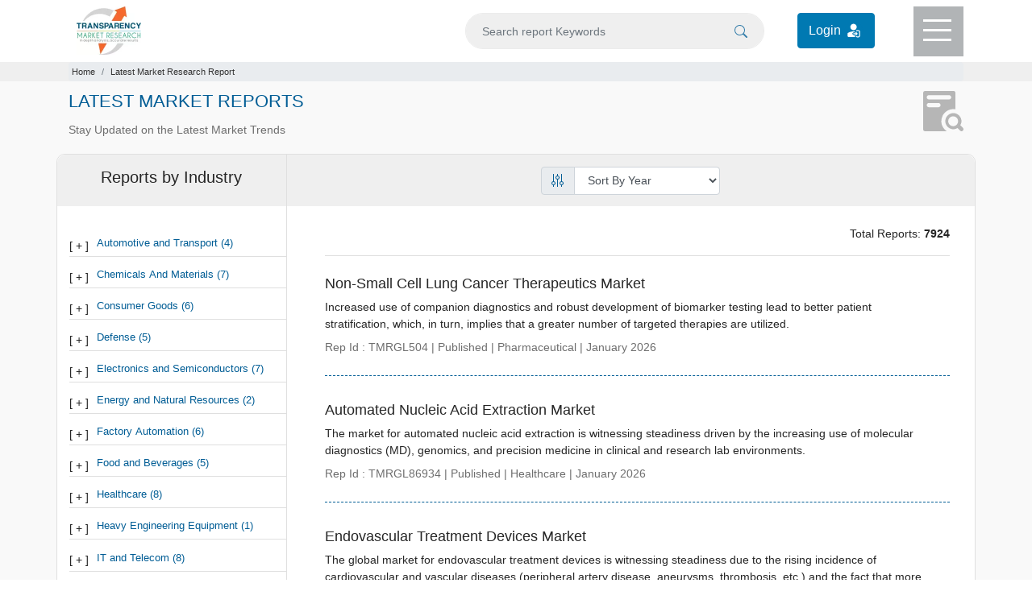

--- FILE ---
content_type: text/html; charset=UTF-8
request_url: https://www.transparencymarketresearch.com/latest.html
body_size: 17114
content:
<!doctype html>
<html lang="en">
<head>
<meta charset="utf-8">
<title>Latest Market Research Reports | TMR</title>
<meta name="description" content="Discover the latest published market research reports by Transparency Market Research. From emerging trends in healthcare, technology, and energy to in-depth analyses in chemicals and food industries, access cutting-edge insights today"/>
 <meta name="keywords" content="Latest market reports, New research reports, Industry trends, Recently published market research reports, Latest insights for technology and healthcare markets, New reports for business growth, Latest industry reports on food and energy market trends, Recently updated market research for chemicals and technology, Comprehensive market reports on emerging global industries"/> 	
<meta name="copyright" content="Transparency Market Research" />
<meta name="viewport" content="width=device-width,initial-scale=1" />
<meta name="google-site-verification" content="uQCHvXRfcn0ISIop3POKq1bpAE_DPBQ5EdcSpZeMA70"/> 
    
<meta name="360-site-verification" content="fb2cfc756541cbe8e65de830e3e0575c"/>
<meta name="yandex-verification" content="3b24fc6f8f2f8620"/>


<link rel="canonical" href="https://www.transparencymarketresearch.com/latest.html"/>

<meta http-equiv="X-UA-Compatible" content="IE=edge" />
<link rel="icon" href="https://www.transparencymarketresearch.com/assets/images/tmr-logo.png" type="image">
<link rel="stylesheet" href="https://www.transparencymarketresearch.com/assets/css/bootstrap.min.css"> 
   
<link rel="stylesheet" href="https://www.transparencymarketresearch.com/assets/css/theme-listing-press-license-category.css">
    <!-- Google Tag Manager -->
    <script>(function(w,d,s,l,i){w[l]=w[l]||[];w[l].push({'gtm.start':
            new Date().getTime(),event:'gtm.js'});var f=d.getElementsByTagName(s)[0],
            j=d.createElement(s),dl=l!='dataLayer'?'&l='+l:'';j.async=true;j.src=
            'https://www.googletagmanager.com/gtm.js?id='+i+dl;f.parentNode.insertBefore(j,f);
            })(window,document,'script','dataLayer','GTM-PFKH792Z');</script>
    <!-- End Google Tag Manager -->
</head>


<body> 

    <!-- Google Tag Manager (noscript) -->
        <noscript><iframe src="https://www.googletagmanager.com/ns.html?id=GTM-PFKH792Z"
                height="0" width="0" style="display:none;visibility:hidden"></iframe></noscript>
    <!-- End Google Tag Manager (noscript) -->

<header>
            <div class="container">
                <div class="row">
                    <div class="col-lg-3 col-md-3 col-sm-3 col-xs-3">
                        <div class="header-logo py-2">
                            <a href="https://www.transparencymarketresearch.com/" title="Transparency Market Research">
                                <img src="https://www.transparencymarketresearch.com/themes/web/images/TMRlogo.webp" alt="Transparency Market Research" width="80px" height="60px" class="img-fluid">
                            </a>
                        </div>
                    </div>
                    <div class="col-lg-9 col-md-9 col-sm-9 col-xs-9">
                        <div class="top-header d-flex flex-coloum justify-content-end">
                            <form id="frmSearch" name="frmSearch" action="https://www.transparencymarketresearch.com/searches" method="GET" role="search" class="w-50" autocomplete="off" >
                                <div class="search py-3 mr-4">
                                    <input type="text" class="form-control bg-grey" id="searching" name="q" min="3"  placeholder="Search report Keywords">
                                    <span class="searchIcon">
                                        <button type="submit" class="border-0" name="Search" title="Search">
                                            <svg xmlns="http://www.w3.org/2000/svg" width="16" height="16" fill="currentColor" class="bi bi-search" viewBox="0 0 16 16"><path d="M11.742 10.344a6.5 6.5 0 1 0-1.397 1.398h-.001c.03.04.062.078.098.115l3.85 3.85a1 1 0 0 0 1.415-1.414l-3.85-3.85a1.007 1.007 0 0 0-.115-.1zM12 6.5a5.5 5.5 0 1 1-11 0 5.5 5.5 0 0 1 11 0z"/></svg>
                                        </button>    
                                    </span>
                                </div>
                            </form>
                            <div class="login_btn py-3 mr-5">
                                <a href="https://member.marketngage.com/" rel="nofollow" target="_blank" class="d-flex align-items-center" title="Login">
                                    <span class="mr-1">Login </span>
                                    <img src="https://www.transparencymarketresearch.com/themes/web/images/login_icon_white.svg" class="" alt="Login here" title="Login" width="24" height="24">
                                </a>
                            </div>
                            <div class="menu bg-grey4" id="top-menu">
                                <div class="menulines" id="toggle_menu">
                                    <span class="top-line menu-line"></span>
                                    <span class="middle-line menu-line"></span>
                                    <span class="bottom-line menu-line"></span>
                                </div>
                            </div>
                        </div>
                    </div>
                </div>
            </div>

            <!-- Dropdown Menu Items -->
            <section class="dropdownMenu bg-white pt-4 text-center" id="dropdownmenu">
                <div class="container px-5 pb-4">
                    <div class="row">
                        <div class="col-lg-7 col-md-7 col-sm-12 col-xs-12">
                            <p class="t-black text-left font18 mb-0">Industry Verticals »</p>
                            <div class="row">
                                                        <div class="col-6">
                             <ul class="list-unstyled text-left font14 pl-3">
                                                            <li><a href="https://www.transparencymarketresearch.com/industry/automotive-and-transport" class="t-black" title="Automotive and Transport">Automotive and Transport</a></li>
                                                                <li><a href="https://www.transparencymarketresearch.com/industry/chemicals-and-materials" class="t-black" title="Chemicals And Materials">Chemicals And Materials</a></li>
                                                                <li><a href="https://www.transparencymarketresearch.com/industry/consumer-goods" class="t-black" title="Consumer Goods">Consumer Goods</a></li>
                                                                <li><a href="https://www.transparencymarketresearch.com/industry/defense-and-aeronautics" class="t-black" title="Defense">Defense</a></li>
                                                                <li><a href="https://www.transparencymarketresearch.com/industry/electronics-and-semiconductors" class="t-black" title="Electronics and Semiconductors">Electronics and Semiconductors</a></li>
                                                                <li><a href="https://www.transparencymarketresearch.com/industry/energy-and-natural-resources" class="t-black" title="Energy and Natural Resources">Energy and Natural Resources</a></li>
                                                                    </ul>
                                    </div>
                                <div class="col-6">
                                <ul class="list-unstyled text-left font14 pl-3">
                                                                    <li><a href="https://www.transparencymarketresearch.com/industry/factory-automation" class="t-black" title="Factory Automation">Factory Automation</a></li>
                                                                <li><a href="https://www.transparencymarketresearch.com/industry/food-and-beverage" class="t-black" title="Food and Beverages">Food and Beverages</a></li>
                                                                <li><a href="https://www.transparencymarketresearch.com/industry/healthcare" class="t-black" title="Healthcare">Healthcare</a></li>
                                                                <li><a href="https://www.transparencymarketresearch.com/industry/heavy-engineering-equipment" class="t-black" title="Heavy Engineering Equipment">Heavy Engineering Equipment</a></li>
                                                                <li><a href="https://www.transparencymarketresearch.com/industry/it-and-telecom" class="t-black" title="IT and Telecom">IT and Telecom</a></li>
                                                                <li><a href="https://www.transparencymarketresearch.com/industry/packaging" class="t-black" title="Packaging">Packaging</a></li>
                                                                <li><a href="https://www.transparencymarketresearch.com/industry/pharmaceutical" class="t-black" title="Pharmaceutical">Pharmaceutical</a></li>
                                </ul>
                                    </div>
                                 
                                    

                                <div class="col-4">
                                    <ul class="list-unstyled text-left font14 pl-3">
                                        
                                    </ul>
                                </div>
                                <div class="col-12">
                                    <a href="https://www.transparencymarketresearch.com/category.html" class="t-black bold600 orange radius6 py-2 px-4 menuAllCategoryBtn" title="All Categories">All Categories</a>
                                </div>
                            </div>
                        </div>

                        <div class="col-lg-3 col-md-3 col-sm-12 col-xs-12 pl-3">
                            <p class="t-black text-left font18 mb-0">Insights »</p>
                            <ul class="list-unstyled text-left font14 pl-3">
                                <li><a href="https://www.transparencymarketresearch.com/latest.html" class="t-black" title="Latest Reports">Latest Reports</a></li>
                                <li><a href="https://www.transparencymarketresearch.com/upcoming.html" class="t-black" title="Forthcoming Reports">Forthcoming Reports</a></li>
                                <li><a href="https://www.transparencymarketresearch.com/top-industry-reports.html" class="t-black" title="Top Industry Reports">Top Industry Reports</a></li>
                            </ul>
                        </div>
                        
                        <div class="col-lg-2 col-md-2 col-sm-12 col-xs-12 pl-3">
                            <p class="t-black text-left font18 mb-0">About TMR »</p>
                            <ul class="list-unstyled text-left font14 pl-3">
                                <li><a href="https://www.transparencymarketresearch.com/services.html" class="t-black" title="Services">Services</a></li>
                                <li><a href="https://www.transparencymarketresearch.com/about-us.html" class="t-black" title="About us">About us</a></li>
                                <li><a href="https://www.transparencymarketresearch.com/contact-us.html" class="t-black" title="Contact">Contact</a></li>
                            </ul>
                        </div>
                    </div>
                </div>
            </section>

            <!-- Search DropDown Box -->
            <section class="dropdownSearch bg-white pt-4" id="dropdownsearch">
                <div class="container">
                    <div class="row">
                        <div class="col-lg-12 col-md-12 col-sm-12 col-xs-12">
                            <div class="resultBox" id="suggestionsList">
                                <p class="font18 t-black mb-0">Reports</p>
                                <div class="list-group">
                                     
                                </div>
                            </div>
                        </div>
                    </div>
                </div>
            </section>
        </header>
   


<!-- Breadcrumb section -->
        <section class="section sectionbreadcrumb bg-grey">
            <div class="container">
                <div class="row">
                    <div class="col-lg-12 col-md-12 col-12">
                        <nav aria-label="breadcrumb">
                            <ol class="breadcrumb m-0 p-1">
                                <li class="breadcrumb-item"><a href="https://www.transparencymarketresearch.com/" class="" title="Home">Home</a></li>
																<li class="breadcrumb-item active" aria-current="page">Latest Market Research Report</li> 	
									                              
                            </ol>
                        </nav>
                    </div>
                </div>
            </div>
        </section>

        <!-- main page details starts here -->
        <section class="section section-report-listing bg-lightgrey">
            <div class="container">
                <div class="row row1">
                    <div class="col-lg-12 col-md-12 col-12 d-flex">
                        <div class="report-desc">
                            <h1 class="t-blue font22">LATEST MARKET REPORTS</h1>
                            <p class="t-grey1 font14 lh-28">Stay Updated on the Latest Market Trends</p>
                        </div>
                        <div class="reportImg ml-auto">
                            <img src="https://www.transparencymarketresearch.com/assets/images/listing-headimg.svg" alt="Market Research Reports by Industry" width="50px" height="50px" class="img-fluid">
                        </div>
                    </div>
                </div>
                <div class="row row2 bg-white radius10">
                    <div class="col-lg-12 col-md-12 col-12 bg-grey topcol12">
                        <div class="row2header">
                            <div class="row">
                                <div class="col-lg-3 col-md-3 col-12 row2headercol3">
                                    <div class="asideTitle text-center py-3">
                                        <h2 class="t-black font20">Reports by Industry</h2>
                                    </div>
                                </div>
                                <div class="col-lg-9 col-md-9 col-12 d-flex justify-content-around align-items-center">
                                    										<input type="hidden" id="rep_type" name="rep_type" value="P">
										                                    <!-- filter 3 -->
									 
                                    <div class="filter3 sortYearClass">
                                        <div class="input-group filterBox mx-auto">
                                            <div class="input-group-prepend">
                                                <div class="input-group-text">
                                                  <svg xmlns="http://www.w3.org/2000/svg" width="16" height="16" fill="#015d95" class="bi bi-sliders" viewBox="0 0 16 16">
                                                    <path fill-rule="evenodd" d="M11.5 2a1.5 1.5 0 1 0 0 3 1.5 1.5 0 0 0 0-3zM9.05 3a2.5 2.5 0 0 1 4.9 0H16v1h-2.05a2.5 2.5 0 0 1-4.9 0H0V3h9.05zM4.5 7a1.5 1.5 0 1 0 0 3 1.5 1.5 0 0 0 0-3zM2.05 8a2.5 2.5 0 0 1 4.9 0H16v1H6.95a2.5 2.5 0 0 1-4.9 0H0V8h2.05zm9.45 4a1.5 1.5 0 1 0 0 3 1.5 1.5 0 0 0 0-3zm-2.45 1a2.5 2.5 0 0 1 4.9 0H16v1h-2.05a2.5 2.5 0 0 1-4.9 0H0v-1h9.05z"/>
                                                    </svg>
                                                </div>
                                            </div>
											                                            <select id="sortYear" title="Select Year" name="sortYear" class="sortYear item_filter form-control font14">
                                                <option value="" selected="" class="bold600">Sort By Year</option>
                                                  													<option value="2026">2026</option>
												  													<option value="2025">2025</option>
												  													<option value="2024">2024</option>
												  													<option value="2023">2023</option>
												  													<option value="2022">2022</option>
												  													<option value="2021">2021</option>
												  													<option value="2020">2020</option>
												  													<option value="2019">2019</option>
												  													<option value="2018">2018</option>
												  													<option value="2017">2017</option>
												  													<option value="2016">2016</option>
												  													<option value="2015">2015</option>
												  													<option value="2014">2014</option>
												  													<option value="2013">2013</option>
												  													<option value="2012">2012</option>
												  													<option value="2011">2011</option>
												                                              </select>
                                        </div>
                                    </div>
									 
                                </div>
                            </div>
                        </div>
                    </div>
                    <div class="col-lg-3 col-md-3 col-12 pr-0">

                        <!-- Industry Category Accordian -->
                        <div class="categoryAccordian">
                            <div id="dropdowncategoryAccordion" class="pt-4">
																		<!-- Category One -->
										<div class="card">
											<div class="card-header p-0" id="dropdownCatheading0">
												<h2 class="mb-0 collapsed ">
													<span data-toggle="collapse" data-target="#dropdownCatcollapse0" role="button" aria-expanded="true" aria-controls="dropdownCatcollapse0" class=" dropmenuArrow px-0 font14 t-black   ">[ <span class="PlusMinus"> + </span> ]</span>
													<button class="btn dropmenubtn font13 text-left pl-0 pr-0">
													  <a class="t-blue" href="https://www.transparencymarketresearch.com/industry/automotive-and-transport" title="Automotive and Transport">Automotive and Transport </a><span class="t-blue categoryCount">(4)</span>
													</button> 
												</h2>
											</div>

											<div id="dropdownCatcollapse0" class="collapse " aria-labelledby="dropdownCatheading0" data-parent="#dropdowncategoryAccordion">
											  <div class="card-body py-2">
												 <ul class="list-unstyled mb-0">
												 													<li class="pb-1"><a href="https://www.transparencymarketresearch.com/industry/automotive-and-transport/automotive" class="t-black font14" title="Automotive">Automotive</a></li> 
																										<li class="pb-1"><a href="https://www.transparencymarketresearch.com/industry/automotive-and-transport/automotive-parts" class="t-black font14" title="Automotive Parts">Automotive Parts</a></li> 
																										<li class="pb-1"><a href="https://www.transparencymarketresearch.com/industry/automotive-and-transport/marine" class="t-black font14" title="Marine">Marine</a></li> 
																										<li class="pb-1"><a href="https://www.transparencymarketresearch.com/industry/automotive-and-transport/public-transport" class="t-black font14" title="Public Transport">Public Transport</a></li> 
																									 </ul>
											  </div>
											</div>
										  </div>
										
																				<!-- Category One -->
										<div class="card">
											<div class="card-header p-0" id="dropdownCatheading1">
												<h2 class="mb-0 collapsed ">
													<span data-toggle="collapse" data-target="#dropdownCatcollapse1" role="button" aria-expanded="true" aria-controls="dropdownCatcollapse1" class=" dropmenuArrow px-0 font14 t-black   ">[ <span class="PlusMinus"> + </span> ]</span>
													<button class="btn dropmenubtn font13 text-left pl-0 pr-0">
													  <a class="t-blue" href="https://www.transparencymarketresearch.com/industry/chemicals-and-materials" title="Chemicals And Materials">Chemicals And Materials </a><span class="t-blue categoryCount">(7)</span>
													</button> 
												</h2>
											</div>

											<div id="dropdownCatcollapse1" class="collapse " aria-labelledby="dropdownCatheading1" data-parent="#dropdowncategoryAccordion">
											  <div class="card-body py-2">
												 <ul class="list-unstyled mb-0">
												 													<li class="pb-1"><a href="https://www.transparencymarketresearch.com/industry/chemicals-and-materials/adhesives-and-sealants" class="t-black font14" title="Adhesives and Sealants">Adhesives and Sealants</a></li> 
																										<li class="pb-1"><a href="https://www.transparencymarketresearch.com/industry/chemicals-and-materials/advanced-materials" class="t-black font14" title="Advanced Materials">Advanced Materials</a></li> 
																										<li class="pb-1"><a href="https://www.transparencymarketresearch.com/industry/chemicals-and-materials/chemicals" class="t-black font14" title="Chemicals">Chemicals</a></li> 
																										<li class="pb-1"><a href="https://www.transparencymarketresearch.com/industry/chemicals-and-materials/composites" class="t-black font14" title="Composites">Composites</a></li> 
																										<li class="pb-1"><a href="https://www.transparencymarketresearch.com/industry/chemicals-and-materials/metals-and-minerals" class="t-black font14" title="Metals and Minerals">Metals and Minerals</a></li> 
																										<li class="pb-1"><a href="https://www.transparencymarketresearch.com/industry/chemicals-and-materials/nanomaterials" class="t-black font14" title="Nanomaterials">Nanomaterials</a></li> 
																										<li class="pb-1"><a href="https://www.transparencymarketresearch.com/industry/chemicals-and-materials/plastics" class="t-black font14" title="Plastics">Plastics</a></li> 
																									 </ul>
											  </div>
											</div>
										  </div>
										
																				<!-- Category One -->
										<div class="card">
											<div class="card-header p-0" id="dropdownCatheading2">
												<h2 class="mb-0 collapsed ">
													<span data-toggle="collapse" data-target="#dropdownCatcollapse2" role="button" aria-expanded="true" aria-controls="dropdownCatcollapse2" class=" dropmenuArrow px-0 font14 t-black   ">[ <span class="PlusMinus"> + </span> ]</span>
													<button class="btn dropmenubtn font13 text-left pl-0 pr-0">
													  <a class="t-blue" href="https://www.transparencymarketresearch.com/industry/consumer-goods" title="Consumer Goods">Consumer Goods </a><span class="t-blue categoryCount">(6)</span>
													</button> 
												</h2>
											</div>

											<div id="dropdownCatcollapse2" class="collapse " aria-labelledby="dropdownCatheading2" data-parent="#dropdowncategoryAccordion">
											  <div class="card-body py-2">
												 <ul class="list-unstyled mb-0">
												 													<li class="pb-1"><a href="https://www.transparencymarketresearch.com/industry/consumer-goods/consumer-electronics" class="t-black font14" title="Consumer Electronics">Consumer Electronics</a></li> 
																										<li class="pb-1"><a href="https://www.transparencymarketresearch.com/industry/consumer-goods/household" class="t-black font14" title="Household">Household</a></li> 
																										<li class="pb-1"><a href="https://www.transparencymarketresearch.com/industry/consumer-goods/personal-care-products" class="t-black font14" title="Personal Care Products">Personal Care Products</a></li> 
																										<li class="pb-1"><a href="https://www.transparencymarketresearch.com/industry/consumer-goods/retail" class="t-black font14" title="Retail">Retail</a></li> 
																										<li class="pb-1"><a href="https://www.transparencymarketresearch.com/industry/consumer-goods/services" class="t-black font14" title="Services">Services</a></li> 
																										<li class="pb-1"><a href="https://www.transparencymarketresearch.com/industry/consumer-goods/sporting-goods-and-equipment" class="t-black font14" title="Sporting Goods and Equipment">Sporting Goods and Equipment</a></li> 
																									 </ul>
											  </div>
											</div>
										  </div>
										
																				<!-- Category One -->
										<div class="card">
											<div class="card-header p-0" id="dropdownCatheading3">
												<h2 class="mb-0 collapsed ">
													<span data-toggle="collapse" data-target="#dropdownCatcollapse3" role="button" aria-expanded="true" aria-controls="dropdownCatcollapse3" class=" dropmenuArrow px-0 font14 t-black   ">[ <span class="PlusMinus"> + </span> ]</span>
													<button class="btn dropmenubtn font13 text-left pl-0 pr-0">
													  <a class="t-blue" href="https://www.transparencymarketresearch.com/industry/defense-and-aeronautics" title="Defense">Defense </a><span class="t-blue categoryCount">(5)</span>
													</button> 
												</h2>
											</div>

											<div id="dropdownCatcollapse3" class="collapse " aria-labelledby="dropdownCatheading3" data-parent="#dropdowncategoryAccordion">
											  <div class="card-body py-2">
												 <ul class="list-unstyled mb-0">
												 													<li class="pb-1"><a href="https://www.transparencymarketresearch.com/industry/defense-and-aeronautics/ammunition" class="t-black font14" title="Ammunition">Ammunition</a></li> 
																										<li class="pb-1"><a href="https://www.transparencymarketresearch.com/industry/defense-and-aeronautics/homeland-defense" class="t-black font14" title="Homeland Defense">Homeland Defense</a></li> 
																										<li class="pb-1"><a href="https://www.transparencymarketresearch.com/industry/defense-and-aeronautics/infantry-weapons-and-equipment" class="t-black font14" title="Infantry Weapons and Equipment">Infantry Weapons and Equipment</a></li> 
																										<li class="pb-1"><a href="https://www.transparencymarketresearch.com/industry/defense-and-aeronautics/military-aerospace-and-defense" class="t-black font14" title="Military Aerospace and Defense">Military Aerospace and Defense</a></li> 
																										<li class="pb-1"><a href="https://www.transparencymarketresearch.com/industry/defense-and-aeronautics/military-unmanned-systems" class="t-black font14" title="Military Unmanned Systems">Military Unmanned Systems</a></li> 
																									 </ul>
											  </div>
											</div>
										  </div>
										
																				<!-- Category One -->
										<div class="card">
											<div class="card-header p-0" id="dropdownCatheading4">
												<h2 class="mb-0 collapsed ">
													<span data-toggle="collapse" data-target="#dropdownCatcollapse4" role="button" aria-expanded="true" aria-controls="dropdownCatcollapse4" class=" dropmenuArrow px-0 font14 t-black   ">[ <span class="PlusMinus"> + </span> ]</span>
													<button class="btn dropmenubtn font13 text-left pl-0 pr-0">
													  <a class="t-blue" href="https://www.transparencymarketresearch.com/industry/electronics-and-semiconductors" title="Electronics and Semiconductors">Electronics and Semiconductors </a><span class="t-blue categoryCount">(7)</span>
													</button> 
												</h2>
											</div>

											<div id="dropdownCatcollapse4" class="collapse " aria-labelledby="dropdownCatheading4" data-parent="#dropdowncategoryAccordion">
											  <div class="card-body py-2">
												 <ul class="list-unstyled mb-0">
												 													<li class="pb-1"><a href="https://www.transparencymarketresearch.com/industry/electronics-and-semiconductors/embedded" class="t-black font14" title="Embeded">Embeded</a></li> 
																										<li class="pb-1"><a href="https://www.transparencymarketresearch.com/industry/electronics-and-semiconductors/ics-led-and-pcb" class="t-black font14" title="ICS, LED and PCB">ICS, LED and PCB</a></li> 
																										<li class="pb-1"><a href="https://www.transparencymarketresearch.com/industry/electronics-and-semiconductors/medical-electronics" class="t-black font14" title="Medical Electronics">Medical Electronics</a></li> 
																										<li class="pb-1"><a href="https://www.transparencymarketresearch.com/industry/electronics-and-semiconductors/Photonics" class="t-black font14" title="Photonics">Photonics</a></li> 
																										<li class="pb-1"><a href="https://www.transparencymarketresearch.com/industry/electronics-and-semiconductors/semiconductor" class="t-black font14" title="Semiconductor">Semiconductor</a></li> 
																										<li class="pb-1"><a href="https://www.transparencymarketresearch.com/industry/electronics-and-semiconductors/sensors" class="t-black font14" title="Sensors">Sensors</a></li> 
																										<li class="pb-1"><a href="https://www.transparencymarketresearch.com/industry/electronics-and-semiconductors/test-and-measurement" class="t-black font14" title="Test and Measurement">Test and Measurement</a></li> 
																									 </ul>
											  </div>
											</div>
										  </div>
										
																				<!-- Category One -->
										<div class="card">
											<div class="card-header p-0" id="dropdownCatheading5">
												<h2 class="mb-0 collapsed ">
													<span data-toggle="collapse" data-target="#dropdownCatcollapse5" role="button" aria-expanded="true" aria-controls="dropdownCatcollapse5" class=" dropmenuArrow px-0 font14 t-black   ">[ <span class="PlusMinus"> + </span> ]</span>
													<button class="btn dropmenubtn font13 text-left pl-0 pr-0">
													  <a class="t-blue" href="https://www.transparencymarketresearch.com/industry/energy-and-natural-resources" title="Energy and Natural Resources">Energy and Natural Resources </a><span class="t-blue categoryCount">(2)</span>
													</button> 
												</h2>
											</div>

											<div id="dropdownCatcollapse5" class="collapse " aria-labelledby="dropdownCatheading5" data-parent="#dropdowncategoryAccordion">
											  <div class="card-body py-2">
												 <ul class="list-unstyled mb-0">
												 													<li class="pb-1"><a href="https://www.transparencymarketresearch.com/industry/energy-and-natural-resources/environmental" class="t-black font14" title="Environmental">Environmental</a></li> 
																										<li class="pb-1"><a href="https://www.transparencymarketresearch.com/industry/energy-and-natural-resources/mining" class="t-black font14" title="Mining">Mining</a></li> 
																									 </ul>
											  </div>
											</div>
										  </div>
										
																				<!-- Category One -->
										<div class="card">
											<div class="card-header p-0" id="dropdownCatheading6">
												<h2 class="mb-0 collapsed ">
													<span data-toggle="collapse" data-target="#dropdownCatcollapse6" role="button" aria-expanded="true" aria-controls="dropdownCatcollapse6" class=" dropmenuArrow px-0 font14 t-black   ">[ <span class="PlusMinus"> + </span> ]</span>
													<button class="btn dropmenubtn font13 text-left pl-0 pr-0">
													  <a class="t-blue" href="https://www.transparencymarketresearch.com/industry/factory-automation" title="Factory Automation">Factory Automation </a><span class="t-blue categoryCount">(6)</span>
													</button> 
												</h2>
											</div>

											<div id="dropdownCatcollapse6" class="collapse " aria-labelledby="dropdownCatheading6" data-parent="#dropdowncategoryAccordion">
											  <div class="card-body py-2">
												 <ul class="list-unstyled mb-0">
												 													<li class="pb-1"><a href="https://www.transparencymarketresearch.com/industry/factory-automation/controls" class="t-black font14" title="Controls">Controls</a></li> 
																										<li class="pb-1"><a href="https://www.transparencymarketresearch.com/industry/factory-automation/drives" class="t-black font14" title="Drives">Drives</a></li> 
																										<li class="pb-1"><a href="https://www.transparencymarketresearch.com/industry/factory-automation/energy-management" class="t-black font14" title="Energy Management">Energy Management</a></li> 
																										<li class="pb-1"><a href="https://www.transparencymarketresearch.com/industry/factory-automation/instrumentation" class="t-black font14" title="Instrumentation">Instrumentation</a></li> 
																										<li class="pb-1"><a href="https://www.transparencymarketresearch.com/industry/factory-automation/networking" class="t-black font14" title="Networking">Networking</a></li> 
																										<li class="pb-1"><a href="https://www.transparencymarketresearch.com/industry/factory-automation/sensor" class="t-black font14" title="Sensor">Sensor</a></li> 
																									 </ul>
											  </div>
											</div>
										  </div>
										
																				<!-- Category One -->
										<div class="card">
											<div class="card-header p-0" id="dropdownCatheading7">
												<h2 class="mb-0 collapsed ">
													<span data-toggle="collapse" data-target="#dropdownCatcollapse7" role="button" aria-expanded="true" aria-controls="dropdownCatcollapse7" class=" dropmenuArrow px-0 font14 t-black   ">[ <span class="PlusMinus"> + </span> ]</span>
													<button class="btn dropmenubtn font13 text-left pl-0 pr-0">
													  <a class="t-blue" href="https://www.transparencymarketresearch.com/industry/food-and-beverage" title="Food and Beverages">Food and Beverages </a><span class="t-blue categoryCount">(5)</span>
													</button> 
												</h2>
											</div>

											<div id="dropdownCatcollapse7" class="collapse " aria-labelledby="dropdownCatheading7" data-parent="#dropdowncategoryAccordion">
											  <div class="card-body py-2">
												 <ul class="list-unstyled mb-0">
												 													<li class="pb-1"><a href="https://www.transparencymarketresearch.com/industry/food-and-beverage/beverage" class="t-black font14" title=" Beverage"> Beverage</a></li> 
																										<li class="pb-1"><a href="https://www.transparencymarketresearch.com/industry/food-and-beverage/agriculture" class="t-black font14" title="Agriculture">Agriculture</a></li> 
																										<li class="pb-1"><a href="https://www.transparencymarketresearch.com/industry/food-and-beverage/food" class="t-black font14" title="Food">Food</a></li> 
																										<li class="pb-1"><a href="https://www.transparencymarketresearch.com/industry/food-and-beverage/food-ingredients" class="t-black font14" title="Food Ingredients">Food Ingredients</a></li> 
																										<li class="pb-1"><a href="https://www.transparencymarketresearch.com/industry/food-and-beverage/food-service" class="t-black font14" title="Food Service">Food Service</a></li> 
																									 </ul>
											  </div>
											</div>
										  </div>
										
																				<!-- Category One -->
										<div class="card">
											<div class="card-header p-0" id="dropdownCatheading8">
												<h2 class="mb-0 collapsed ">
													<span data-toggle="collapse" data-target="#dropdownCatcollapse8" role="button" aria-expanded="true" aria-controls="dropdownCatcollapse8" class=" dropmenuArrow px-0 font14 t-black   ">[ <span class="PlusMinus"> + </span> ]</span>
													<button class="btn dropmenubtn font13 text-left pl-0 pr-0">
													  <a class="t-blue" href="https://www.transparencymarketresearch.com/industry/healthcare" title="Healthcare">Healthcare </a><span class="t-blue categoryCount">(8)</span>
													</button> 
												</h2>
											</div>

											<div id="dropdownCatcollapse8" class="collapse " aria-labelledby="dropdownCatheading8" data-parent="#dropdowncategoryAccordion">
											  <div class="card-body py-2">
												 <ul class="list-unstyled mb-0">
												 													<li class="pb-1"><a href="https://www.transparencymarketresearch.com/industry/healthcare/biotechnology" class="t-black font14" title="Biotechnology">Biotechnology</a></li> 
																										<li class="pb-1"><a href="https://www.transparencymarketresearch.com/industry/healthcare/diagnostics" class="t-black font14" title="Diagnostics">Diagnostics</a></li> 
																										<li class="pb-1"><a href="https://www.transparencymarketresearch.com/industry/healthcare/healthcare-it" class="t-black font14" title="Healthcare IT">Healthcare IT</a></li> 
																										<li class="pb-1"><a href="https://www.transparencymarketresearch.com/industry/healthcare/healthcare-services" class="t-black font14" title="Healthcare Services">Healthcare Services</a></li> 
																										<li class="pb-1"><a href="https://www.transparencymarketresearch.com/industry/healthcare/laboratory-equipment" class="t-black font14" title="Laboratory Equipment">Laboratory Equipment</a></li> 
																										<li class="pb-1"><a href="https://www.transparencymarketresearch.com/industry/healthcare/medical-devices" class="t-black font14" title="Medical Devices">Medical Devices</a></li> 
																										<li class="pb-1"><a href="https://www.transparencymarketresearch.com/industry/healthcare/medical-imaging" class="t-black font14" title="Medical Imaging">Medical Imaging</a></li> 
																										<li class="pb-1"><a href="https://www.transparencymarketresearch.com/industry/healthcare/therapeutic-area" class="t-black font14" title="Therapeutic Area">Therapeutic Area</a></li> 
																									 </ul>
											  </div>
											</div>
										  </div>
										
																				<!-- Category One -->
										<div class="card">
											<div class="card-header p-0" id="dropdownCatheading9">
												<h2 class="mb-0 collapsed ">
													<span data-toggle="collapse" data-target="#dropdownCatcollapse9" role="button" aria-expanded="true" aria-controls="dropdownCatcollapse9" class=" dropmenuArrow px-0 font14 t-black   ">[ <span class="PlusMinus"> + </span> ]</span>
													<button class="btn dropmenubtn font13 text-left pl-0 pr-0">
													  <a class="t-blue" href="https://www.transparencymarketresearch.com/industry/heavy-engineering-equipment" title="Heavy Engineering Equipment">Heavy Engineering Equipment </a><span class="t-blue categoryCount">(1)</span>
													</button> 
												</h2>
											</div>

											<div id="dropdownCatcollapse9" class="collapse " aria-labelledby="dropdownCatheading9" data-parent="#dropdowncategoryAccordion">
											  <div class="card-body py-2">
												 <ul class="list-unstyled mb-0">
												 													<li class="pb-1"><a href="https://www.transparencymarketresearch.com/industry/heavy-engineering-equipment/machinery" class="t-black font14" title="Machinery">Machinery</a></li> 
																									 </ul>
											  </div>
											</div>
										  </div>
										
																				<!-- Category One -->
										<div class="card">
											<div class="card-header p-0" id="dropdownCatheading10">
												<h2 class="mb-0 collapsed ">
													<span data-toggle="collapse" data-target="#dropdownCatcollapse10" role="button" aria-expanded="true" aria-controls="dropdownCatcollapse10" class=" dropmenuArrow px-0 font14 t-black   ">[ <span class="PlusMinus"> + </span> ]</span>
													<button class="btn dropmenubtn font13 text-left pl-0 pr-0">
													  <a class="t-blue" href="https://www.transparencymarketresearch.com/industry/it-and-telecom" title="IT and Telecom">IT and Telecom </a><span class="t-blue categoryCount">(8)</span>
													</button> 
												</h2>
											</div>

											<div id="dropdownCatcollapse10" class="collapse " aria-labelledby="dropdownCatheading10" data-parent="#dropdowncategoryAccordion">
											  <div class="card-body py-2">
												 <ul class="list-unstyled mb-0">
												 													<li class="pb-1"><a href="https://www.transparencymarketresearch.com/industry/it-and-telecom/cloud" class="t-black font14" title="Cloud">Cloud</a></li> 
																										<li class="pb-1"><a href="https://www.transparencymarketresearch.com/industry/it-and-telecom/digital-transformation" class="t-black font14" title="Digital Transformation">Digital Transformation</a></li> 
																										<li class="pb-1"><a href="https://www.transparencymarketresearch.com/industry/it-and-telecom/hardware-software-and-it-services" class="t-black font14" title="Hardware, Software and IT Services">Hardware, Software and IT Services</a></li> 
																										<li class="pb-1"><a href="https://www.transparencymarketresearch.com/industry/it-and-telecom/high-performance-computing" class="t-black font14" title="High Performance Computing (HPC)">High Performance Computing (HPC)</a></li> 
																										<li class="pb-1"><a href="https://www.transparencymarketresearch.com/industry/it-and-telecom/internet-of-things" class="t-black font14" title="Internet of Things (IoT)">Internet of Things (IoT)</a></li> 
																										<li class="pb-1"><a href="https://www.transparencymarketresearch.com/industry/it-and-telecom/manufacturing-it" class="t-black font14" title="Manufacturing IT">Manufacturing IT</a></li> 
																										<li class="pb-1"><a href="https://www.transparencymarketresearch.com/industry/it-and-telecom/telecoms-and-internet" class="t-black font14" title="Telecoms and Internet">Telecoms and Internet</a></li> 
																										<li class="pb-1"><a href="https://www.transparencymarketresearch.com/industry/it-and-telecom/wireless-and-networking" class="t-black font14" title="Wireless & Networking">Wireless & Networking</a></li> 
																									 </ul>
											  </div>
											</div>
										  </div>
										
																				<!-- Category One -->
										<div class="card">
											<div class="card-header p-0" id="dropdownCatheading11">
												<h2 class="mb-0 collapsed ">
													<span data-toggle="collapse" data-target="#dropdownCatcollapse11" role="button" aria-expanded="true" aria-controls="dropdownCatcollapse11" class=" dropmenuArrow px-0 font14 t-black   ">[ <span class="PlusMinus"> + </span> ]</span>
													<button class="btn dropmenubtn font13 text-left pl-0 pr-0">
													  <a class="t-blue" href="https://www.transparencymarketresearch.com/industry/packaging" title="Packaging">Packaging </a><span class="t-blue categoryCount">(3)</span>
													</button> 
												</h2>
											</div>

											<div id="dropdownCatcollapse11" class="collapse " aria-labelledby="dropdownCatheading11" data-parent="#dropdowncategoryAccordion">
											  <div class="card-body py-2">
												 <ul class="list-unstyled mb-0">
												 													<li class="pb-1"><a href="https://www.transparencymarketresearch.com/industry/packaging/general-packaging" class="t-black font14" title="Packaging Products">Packaging Products</a></li> 
																										<li class="pb-1"><a href="https://www.transparencymarketresearch.com/industry/packaging/paper-and-board" class="t-black font14" title="Paper and Board">Paper and Board</a></li> 
																										<li class="pb-1"><a href="https://www.transparencymarketresearch.com/industry/packaging/printing-and-label" class="t-black font14" title="Printing and Label">Printing and Label</a></li> 
																									 </ul>
											  </div>
											</div>
										  </div>
										
																				<!-- Category One -->
										<div class="card">
											<div class="card-header p-0" id="dropdownCatheading12">
												<h2 class="mb-0 collapsed ">
													<span data-toggle="collapse" data-target="#dropdownCatcollapse12" role="button" aria-expanded="true" aria-controls="dropdownCatcollapse12" class=" dropmenuArrow px-0 font14 t-black   ">[ <span class="PlusMinus"> + </span> ]</span>
													<button class="btn dropmenubtn font13 text-left pl-0 pr-0">
													  <a class="t-blue" href="https://www.transparencymarketresearch.com/industry/pharmaceutical" title="Pharmaceutical">Pharmaceutical </a><span class="t-blue categoryCount">(6)</span>
													</button> 
												</h2>
											</div>

											<div id="dropdownCatcollapse12" class="collapse " aria-labelledby="dropdownCatheading12" data-parent="#dropdowncategoryAccordion">
											  <div class="card-body py-2">
												 <ul class="list-unstyled mb-0">
												 													<li class="pb-1"><a href="https://www.transparencymarketresearch.com/industry/pharmaceutical/clinical-trials" class="t-black font14" title="Clinical Trials">Clinical Trials</a></li> 
																										<li class="pb-1"><a href="https://www.transparencymarketresearch.com/industry/pharmaceutical/drug-delivery" class="t-black font14" title="Drug Delivery">Drug Delivery</a></li> 
																										<li class="pb-1"><a href="https://www.transparencymarketresearch.com/industry/pharmaceutical/drug-discovery" class="t-black font14" title="Drug Discovery">Drug Discovery</a></li> 
																										<li class="pb-1"><a href="https://www.transparencymarketresearch.com/industry/pharmaceutical/drugs-by-therapeutic-area" class="t-black font14" title="Drugs by Therapeutic Area">Drugs by Therapeutic Area</a></li> 
																										<li class="pb-1"><a href="https://www.transparencymarketresearch.com/industry/pharmaceutical/oncology-drugs" class="t-black font14" title="Oncology Drugs">Oncology Drugs</a></li> 
																										<li class="pb-1"><a href="https://www.transparencymarketresearch.com/industry/pharmaceutical/vitamins-and-dietary-supplements" class="t-black font14" title="Vitamins and Dietary Supplements">Vitamins and Dietary Supplements</a></li> 
																									 </ul>
											  </div>
											</div>
										  </div>
										
										                                
                                   
                                
                            </div>
                        </div>
                    </div>
                    <div class="col-lg-9 col-md-9 col-12">
                        <!-- White 8 coloumn BOX -->
                        <div class="listingCol pb-4 px-3">
                            <!-- Report List row -->
                            <div class="row pl-3">
                                <div class="col-lg-12 col-md-12 col-12">
                                   <div class="listTitleNcount clearfix">
                                                                      <p class="t-black font14 m-0 pt-4 pb-3 d-inline-block float-right"> Total Reports: <span class="bold600" id="totalreportcount">7924</span></p>
                                    </div>
                                    <div id="refreshdiv">
																				<div class="card bg-white radius0 border-0 mb-2 py-4 pr-4 flex-row">
												<div class="reportDesc">
													<h3 class="font18"><a href="https://www.transparencymarketresearch.com/non-small-cell-lung-cancer-market.html" class="t-black" title="Non-Small Cell Lung Cancer Therapeutics Market">Non-Small Cell Lung Cancer Therapeutics Market</a></h3>
													<p class="t-black font14 mb-2">Increased use of companion diagnostics and robust development of biomarker testing lead to better patient stratification, which, in turn, implies that a greater number of targeted therapies are utilized.</p>
                                                    <p class="font14 mb-0 t-grey1">Rep Id : <span class="reortId">TMRGL504</span> | <span class="reportStatus">Published</span> | <span class="category t-grey1">Pharmaceutical</span> | <span class="category"><span class="date-mm">January</span> <span class="date-yy">2026</span></p> 
												</div>   
											</div> 
																						<div class="card bg-white radius0 border-0 mb-2 py-4 pr-4 flex-row">
												<div class="reportDesc">
													<h3 class="font18"><a href="https://www.transparencymarketresearch.com/automated-nucleic-acid-extraction-market.html" class="t-black" title="Automated Nucleic Acid Extraction Market">Automated Nucleic Acid Extraction Market</a></h3>
													<p class="t-black font14 mb-2">The market for automated nucleic acid extraction is witnessing steadiness driven by the increasing use of molecular diagnostics (MD), genomics, and precision medicine in clinical and research lab environments.</p>
                                                    <p class="font14 mb-0 t-grey1">Rep Id : <span class="reortId">TMRGL86934</span> | <span class="reportStatus">Published</span> | <span class="category t-grey1">Healthcare</span> | <span class="category"><span class="date-mm">January</span> <span class="date-yy">2026</span></p> 
												</div>   
											</div> 
																						<div class="card bg-white radius0 border-0 mb-2 py-4 pr-4 flex-row">
												<div class="reportDesc">
													<h3 class="font18"><a href="https://www.transparencymarketresearch.com/endovascular-treatment-devices-market.html" class="t-black" title="Endovascular Treatment Devices Market">Endovascular Treatment Devices Market</a></h3>
													<p class="t-black font14 mb-2">The global market for endovascular treatment devices is witnessing steadiness due to the rising incidence of cardiovascular and vascular diseases (peripheral artery disease, aneurysms, thrombosis, etc.) and the fact that more number of patients are opting for minimally invasive options when it comes to surgical treatment.</p>
                                                    <p class="font14 mb-0 t-grey1">Rep Id : <span class="reortId">TMRGL56028</span> | <span class="reportStatus">Published</span> | <span class="category t-grey1">Healthcare</span> | <span class="category"><span class="date-mm">January</span> <span class="date-yy">2026</span></p> 
												</div>   
											</div> 
																						<div class="card bg-white radius0 border-0 mb-2 py-4 pr-4 flex-row">
												<div class="reportDesc">
													<h3 class="font18"><a href="https://www.transparencymarketresearch.com/home-diagnostics-market.html" class="t-black" title="Home Diagnostics Market">Home Diagnostics Market</a></h3>
													<p class="t-black font14 mb-2">The home diagnostics market is growing as consumers and providers transition to decentralized care.</p>
                                                    <p class="font14 mb-0 t-grey1">Rep Id : <span class="reortId">TMRGL78341</span> | <span class="reportStatus">Published</span> | <span class="category t-grey1">Healthcare</span> | <span class="category"><span class="date-mm">January</span> <span class="date-yy">2026</span></p> 
												</div>   
											</div> 
																						<div class="card bg-white radius0 border-0 mb-2 py-4 pr-4 flex-row">
												<div class="reportDesc">
													<h3 class="font18"><a href="https://www.transparencymarketresearch.com/wireless-chargers-market.html" class="t-black" title="Wireless Charger Market">Wireless Charger Market</a></h3>
													<p class="t-black font14 mb-2">The wireless charger market is becoming a major part of the entire consumer electronics and power solutions fields.</p>
                                                    <p class="font14 mb-0 t-grey1">Rep Id : <span class="reortId">TMRGL18947</span> | <span class="reportStatus">Published</span> | <span class="category t-grey1">Consumer Goods</span> | <span class="category"><span class="date-mm">January</span> <span class="date-yy">2026</span></p> 
												</div>   
											</div> 
																						<div class="card bg-white radius0 border-0 mb-2 py-4 pr-4 flex-row">
												<div class="reportDesc">
													<h3 class="font18"><a href="https://www.transparencymarketresearch.com/dna-methylation-market.html" class="t-black" title="DNA Methylation Market">DNA Methylation Market</a></h3>
													<p class="t-black font14 mb-2">The DNA methylation market is experiencing robust growth as the use of epigenetic biomarkers has increased for the detection, prognosis, and monitoring of cancer, specifically, at early stage of diagnosis.</p>
                                                    <p class="font14 mb-0 t-grey1">Rep Id : <span class="reortId">TMRGL86933</span> | <span class="reportStatus">Published</span> | <span class="category t-grey1">Healthcare</span> | <span class="category"><span class="date-mm">January</span> <span class="date-yy">2026</span></p> 
												</div>   
											</div> 
																						<div class="card bg-white radius0 border-0 mb-2 py-4 pr-4 flex-row">
												<div class="reportDesc">
													<h3 class="font18"><a href="https://www.transparencymarketresearch.com/electric-vehicle-range-extender-market.html" class="t-black" title="EV Range Extender Market">EV Range Extender Market</a></h3>
													<p class="t-black font14 mb-2">The EV range extender market has evolved into a rapidly developing segment of the larger electric vehicle market.</p>
                                                    <p class="font14 mb-0 t-grey1">Rep Id : <span class="reortId">TMRGL49128</span> | <span class="reportStatus">Published</span> | <span class="category t-grey1">Automotive and Transport</span> | <span class="category"><span class="date-mm">January</span> <span class="date-yy">2026</span></p> 
												</div>   
											</div> 
																						<div class="card bg-white radius0 border-0 mb-2 py-4 pr-4 flex-row">
												<div class="reportDesc">
													<h3 class="font18"><a href="https://www.transparencymarketresearch.com/clinical-trial-investigative-site-network-market.html" class="t-black" title="Clinical Trial Investigative Site Network Market">Clinical Trial Investigative Site Network Market</a></h3>
													<p class="t-black font14 mb-2">The market for the clinical trial investigative site network is projected to expand due to an increase in global clinical research activities, resulting in a greater number of drug and biologics pipelines moving into later-phase studies.</p>
                                                    <p class="font14 mb-0 t-grey1">Rep Id : <span class="reortId">TMRGL86932</span> | <span class="reportStatus">Published</span> | <span class="category t-grey1">Healthcare</span> | <span class="category"><span class="date-mm">January</span> <span class="date-yy">2026</span></p> 
												</div>   
											</div> 
																						<div class="card bg-white radius0 border-0 mb-2 py-4 pr-4 flex-row">
												<div class="reportDesc">
													<h3 class="font18"><a href="https://www.transparencymarketresearch.com/enteral-feeding-devices-market.html" class="t-black" title="Enteral Feeding Devices Market">Enteral Feeding Devices Market</a></h3>
													<p class="t-black font14 mb-2">The market for enteral feeding devices is substantially expanding. The growth of this market is primarily attributed to the rise in incidences of chronic disease cases and geriatric population, and increased nutrition support awareness in clinical settings.</p>
                                                    <p class="font14 mb-0 t-grey1">Rep Id : <span class="reortId">TMRGL323</span> | <span class="reportStatus">Published</span> | <span class="category t-grey1">Healthcare</span> | <span class="category"><span class="date-mm">January</span> <span class="date-yy">2026</span></p> 
												</div>   
											</div> 
																						<div class="card bg-white radius0 border-0 mb-2 py-4 pr-4 flex-row">
												<div class="reportDesc">
													<h3 class="font18"><a href="https://www.transparencymarketresearch.com/automotive-battery-management-system-market.html" class="t-black" title="Automotive Battery Management System (BMS) Market">Automotive Battery Management System (BMS) Market</a></h3>
													<p class="t-black font14 mb-2">The growth of the automotive battery management system (BMS) market is due to increasing use of Hybrid/Electric vehicle.</p>
                                                    <p class="font14 mb-0 t-grey1">Rep Id : <span class="reortId">TMRGL80703</span> | <span class="reportStatus">Published</span> | <span class="category t-grey1">Automotive and Transport</span> | <span class="category"><span class="date-mm">January</span> <span class="date-yy">2026</span></p> 
												</div>   
											</div> 
																						<div class="card bg-white radius0 border-0 mb-2 py-4 pr-4 flex-row">
												<div class="reportDesc">
													<h3 class="font18"><a href="https://www.transparencymarketresearch.com/manuka-honey-market.html" class="t-black" title="Manuka Honey Market">Manuka Honey Market</a></h3>
													<p class="t-black font14 mb-2">The global manuka honey market is steady, as manuka honey is looked upon as a functional and therapeutic food as&ensp;opposed to a conventional sweetener.</p>
                                                    <p class="font14 mb-0 t-grey1">Rep Id : <span class="reortId">TMRGL80422</span> | <span class="reportStatus">Published</span> | <span class="category t-grey1">Food and Beverages</span> | <span class="category"><span class="date-mm">January</span> <span class="date-yy">2026</span></p> 
												</div>   
											</div> 
																						<div class="card bg-white radius0 border-0 mb-2 py-4 pr-4 flex-row">
												<div class="reportDesc">
													<h3 class="font18"><a href="https://www.transparencymarketresearch.com/organic-soy-protein-market.html" class="t-black" title="Organic Soy Protein Market">Organic Soy Protein Market</a></h3>
													<p class="t-black font14 mb-2">The global organic soy protein market is anticipated to hold a substantial market share and is estimated to&ensp;witness significant growth in the plant-based ingredients market.</p>
                                                    <p class="font14 mb-0 t-grey1">Rep Id : <span class="reortId">TMRGL17981</span> | <span class="reportStatus">Published</span> | <span class="category t-grey1">Food and Beverages</span> | <span class="category"><span class="date-mm">January</span> <span class="date-yy">2026</span></p> 
												</div>   
											</div> 
																						<div class="card bg-white radius0 border-0 mb-2 py-4 pr-4 flex-row">
												<div class="reportDesc">
													<h3 class="font18"><a href="https://www.transparencymarketresearch.com/autonomous-vehicles-market.html" class="t-black" title="Autonomous Vehicle Market">Autonomous Vehicle Market</a></h3>
													<p class="t-black font14 mb-2">The autonomous vehicle industry experiences its current market growth as people want safer roads, wish to decrease human-made accidents, and improve their transportation systems.</p>
                                                    <p class="font14 mb-0 t-grey1">Rep Id : <span class="reortId">TMRGL31232</span> | <span class="reportStatus">Published</span> | <span class="category t-grey1">Automotive and Transport</span> | <span class="category"><span class="date-mm">January</span> <span class="date-yy">2026</span></p> 
												</div>   
											</div> 
																						<div class="card bg-white radius0 border-0 mb-2 py-4 pr-4 flex-row">
												<div class="reportDesc">
													<h3 class="font18"><a href="https://www.transparencymarketresearch.com/hypodermic-needles-market.html" class="t-black" title="Hypodermic Needles Market">Hypodermic Needles Market</a></h3>
													<p class="t-black font14 mb-2">The hypodermic needles industry is fueled by the continuous need for needles and needle disposables, due to increased injection-based therapies and vaccination efforts across hospitals, clinics, and homecare.</p>
                                                    <p class="font14 mb-0 t-grey1">Rep Id : <span class="reortId">TMRGL12695</span> | <span class="reportStatus">Published</span> | <span class="category t-grey1">Healthcare</span> | <span class="category"><span class="date-mm">January</span> <span class="date-yy">2026</span></p> 
												</div>   
											</div> 
																						<div class="card bg-white radius0 border-0 mb-2 py-4 pr-4 flex-row">
												<div class="reportDesc">
													<h3 class="font18"><a href="https://www.transparencymarketresearch.com/density-gradient-media-market.html" class="t-black" title="Density Gradient Media Market">Density Gradient Media Market</a></h3>
													<p class="t-black font14 mb-2">The density gradient media sector plays a vital role within the workflow of life science research (i.e., cell &amp; tissue separation) in addition to its usages within immunological studies, diagnosing patients, and the manufacturing processes for cell therapy products.</p>
                                                    <p class="font14 mb-0 t-grey1">Rep Id : <span class="reortId">TMRGL86931</span> | <span class="reportStatus">Published</span> | <span class="category t-grey1">Healthcare</span> | <span class="category"><span class="date-mm">January</span> <span class="date-yy">2026</span></p> 
												</div>   
											</div> 
																						<div class="card bg-white radius0 border-0 mb-2 py-4 pr-4 flex-row">
												<div class="reportDesc">
													<h3 class="font18"><a href="https://www.transparencymarketresearch.com/opioidinduced-constipation-treatment-market.html" class="t-black" title="Opioid Induced Constipation Treatment Market">Opioid Induced Constipation Treatment Market</a></h3>
													<p class="t-black font14 mb-2">Several factors are driving the growth of the opioid-induced constipation treatment market for both - clinical and outpatient settings.</p>
                                                    <p class="font14 mb-0 t-grey1">Rep Id : <span class="reortId">TMRGL6862</span> | <span class="reportStatus">Published</span> | <span class="category t-grey1">Pharmaceutical</span> | <span class="category"><span class="date-mm">January</span> <span class="date-yy">2026</span></p> 
												</div>   
											</div> 
																						<div class="card bg-white radius0 border-0 mb-2 py-4 pr-4 flex-row">
												<div class="reportDesc">
													<h3 class="font18"><a href="https://www.transparencymarketresearch.com/ai-in-automotive-market.html" class="t-black" title="AI in Automotive Market">AI in Automotive Market</a></h3>
													<p class="t-black font14 mb-2">The AI in automotive market experiences its main growth as people want better safety systems, vehicles with more independence, and enhanced driver interaction.</p>
                                                    <p class="font14 mb-0 t-grey1">Rep Id : <span class="reortId">TMRGL86930</span> | <span class="reportStatus">Published</span> | <span class="category t-grey1">Automotive and Transport</span> | <span class="category"><span class="date-mm">January</span> <span class="date-yy">2026</span></p> 
												</div>   
											</div> 
																						<div class="card bg-white radius0 border-0 mb-2 py-4 pr-4 flex-row">
												<div class="reportDesc">
													<h3 class="font18"><a href="https://www.transparencymarketresearch.com/pneumatic-flux-chipper-market.html" class="t-black" title="Pneumatic Flux Chipper Market">Pneumatic Flux Chipper Market</a></h3>
													<p class="t-black font14 mb-2">The global pneumatic flux chipper market exhibits steady demand from end-user industries reliant on fabrication such as shipbuilding,&ensp;structural steel, oil &amp; gas, and heavy machinery building.</p>
                                                    <p class="font14 mb-0 t-grey1">Rep Id : <span class="reortId">TMRGL86929</span> | <span class="reportStatus">Published</span> | <span class="category t-grey1">Factory Automation</span> | <span class="category"><span class="date-mm">January</span> <span class="date-yy">2026</span></p> 
												</div>   
											</div> 
																						<div class="card bg-white radius0 border-0 mb-2 py-4 pr-4 flex-row">
												<div class="reportDesc">
													<h3 class="font18"><a href="https://www.transparencymarketresearch.com/jellies-and-gummies-market.html" class="t-black" title="Jellies & Gummies Market">Jellies & Gummies Market</a></h3>
													<p class="t-black font14 mb-2">The global jellies &amp; gummies market showcases a typical confectionery base, being propelled by wellness-focused innovation and&ensp;demographic trends.</p>
                                                    <p class="font14 mb-0 t-grey1">Rep Id : <span class="reortId">TMRGL86928</span> | <span class="reportStatus">Published</span> | <span class="category t-grey1">Food and Beverages</span> | <span class="category"><span class="date-mm">January</span> <span class="date-yy">2026</span></p> 
												</div>   
											</div> 
																						<div class="card bg-white radius0 border-0 mb-2 py-4 pr-4 flex-row">
												<div class="reportDesc">
													<h3 class="font18"><a href="https://www.transparencymarketresearch.com/bacterial-conjunctivitis-drugs-market.html" class="t-black" title="Bacterial Conjunctivitis Drugs Market">Bacterial Conjunctivitis Drugs Market</a></h3>
													<p class="t-black font14 mb-2">Regulatory harmonization and reimbursement-friendly policies drive the market growth, facilitating access by more patients and inclusion of formularies.</p>
                                                    <p class="font14 mb-0 t-grey1">Rep Id : <span class="reortId">TMRGL86927</span> | <span class="reportStatus">Published</span> | <span class="category t-grey1">Pharmaceutical</span> | <span class="category"><span class="date-mm">January</span> <span class="date-yy">2026</span></p> 
												</div>   
											</div> 
																						<div class="card bg-white radius0 border-0 mb-2 py-4 pr-4 flex-row">
												<div class="reportDesc">
													<h3 class="font18"><a href="https://www.transparencymarketresearch.com/connected-car.html" class="t-black" title="Connected Car Market">Connected Car Market</a></h3>
													<p class="t-black font14 mb-2">The connected car market experiences growth as people want better safety systems, instant vehicle network connections, and superior digital interfaces inside their vehicles.</p>
                                                    <p class="font14 mb-0 t-grey1">Rep Id : <span class="reortId">TMRGL1617</span> | <span class="reportStatus">Published</span> | <span class="category t-grey1">Automotive and Transport</span> | <span class="category"><span class="date-mm">January</span> <span class="date-yy">2026</span></p> 
												</div>   
											</div> 
																						<div class="card bg-white radius0 border-0 mb-2 py-4 pr-4 flex-row">
												<div class="reportDesc">
													<h3 class="font18"><a href="https://www.transparencymarketresearch.com/automotive-electronics-control-unit-ecu-market.html" class="t-black" title="Automotive Electronics Control Unit (ECU) Market">Automotive Electronics Control Unit (ECU) Market</a></h3>
													<p class="t-black font14 mb-2">The automotive electronics control unit (ECU) market experiences its primary expansion through the rising demand for electric and hybrid cars, which require advanced ECUs to manage battery functions and operate their powertrain systems.</p>
                                                    <p class="font14 mb-0 t-grey1">Rep Id : <span class="reortId">TMRGL86926</span> | <span class="reportStatus">Published</span> | <span class="category t-grey1">Automotive and Transport</span> | <span class="category"><span class="date-mm">January</span> <span class="date-yy">2026</span></p> 
												</div>   
											</div> 
																						<div class="card bg-white radius0 border-0 mb-2 py-4 pr-4 flex-row">
												<div class="reportDesc">
													<h3 class="font18"><a href="https://www.transparencymarketresearch.com/hydrolyzed-vegetable-protein-market.html" class="t-black" title="Hydrolyzed Vegetable Protein Market">Hydrolyzed Vegetable Protein Market</a></h3>
													<p class="t-black font14 mb-2">Hydrolyzed vegetable protein (HVP) is now one of the main ingredients in food formulation due to its umami flavor, texture enhancement, and possibility of cleaner label products that attract the consumers with their taste.</p>
                                                    <p class="font14 mb-0 t-grey1">Rep Id : <span class="reortId">TMRGL86925</span> | <span class="reportStatus">Published</span> | <span class="category t-grey1">Food and Beverages</span> | <span class="category"><span class="date-mm">January</span> <span class="date-yy">2026</span></p> 
												</div>   
											</div> 
																						<div class="card bg-white radius0 border-0 mb-2 py-4 pr-4 flex-row">
												<div class="reportDesc">
													<h3 class="font18"><a href="https://www.transparencymarketresearch.com/electric-face-cleanser-market.html" class="t-black" title="Electric Face Cleanser Market">Electric Face Cleanser Market</a></h3>
													<p class="t-black font14 mb-2">Over the last few years, consumers&rsquo; interest in advanced skincare technology has gradually taken electric face cleansers in the global market, as these devices are believed to offer better skin cleansing and health as compared to their manual counterparts.</p>
                                                    <p class="font14 mb-0 t-grey1">Rep Id : <span class="reortId">TMRGL86924</span> | <span class="reportStatus">Published</span> | <span class="category t-grey1">Consumer Goods</span> | <span class="category"><span class="date-mm">January</span> <span class="date-yy">2026</span></p> 
												</div>   
											</div> 
																						<div class="card bg-white radius0 border-0 mb-2 py-4 pr-4 flex-row">
												<div class="reportDesc">
													<h3 class="font18"><a href="https://www.transparencymarketresearch.com/asthma-and-copd-drugs-market.html" class="t-black" title="Asthma and COPD Drugs Market">Asthma and COPD Drugs Market</a></h3>
													<p class="t-black font14 mb-2">Improved insurance coverage and increasing healthcare expenditure have expanded access to therapies and propelled affordability, thus driving growth of the asthma and COPD drugs market.</p>
                                                    <p class="font14 mb-0 t-grey1">Rep Id : <span class="reortId">TMRGL86923</span> | <span class="reportStatus">Published</span> | <span class="category t-grey1">Pharmaceutical</span> | <span class="category"><span class="date-mm">January</span> <span class="date-yy">2026</span></p> 
												</div>   
											</div> 
																						<div class="card bg-white radius0 border-0 mb-2 py-4 pr-4 flex-row">
												<div class="reportDesc">
													<h3 class="font18"><a href="https://www.transparencymarketresearch.com/functional-coffee-market.html" class="t-black" title="Functional Coffee Market">Functional Coffee Market</a></h3>
													<p class="t-black font14 mb-2">The global coffee drinkers are now looking for beverages that not only explain the stimulation of caffeine but also claim to be beneficial for health and wellness.</p>
                                                    <p class="font14 mb-0 t-grey1">Rep Id : <span class="reortId">TMRGL86922</span> | <span class="reportStatus">Published</span> | <span class="category t-grey1">Food and Beverages</span> | <span class="category"><span class="date-mm">January</span> <span class="date-yy">2026</span></p> 
												</div>   
											</div> 
																						<div class="card bg-white radius0 border-0 mb-2 py-4 pr-4 flex-row">
												<div class="reportDesc">
													<h3 class="font18"><a href="https://www.transparencymarketresearch.com/medicinal-mushrooms-market.html" class="t-black" title="Medicinal Mushroom Market">Medicinal Mushroom Market</a></h3>
													<p class="t-black font14 mb-2">The global Medicinal Mushrooms Market is closely associated with the natural health economy as a whole and considered to be a structurally resilient and demand-driven&ensp;sector.</p>
                                                    <p class="font14 mb-0 t-grey1">Rep Id : <span class="reortId">TMRGL78689</span> | <span class="reportStatus">Published</span> | <span class="category t-grey1">Food and Beverages</span> | <span class="category"><span class="date-mm">January</span> <span class="date-yy">2026</span></p> 
												</div>   
											</div> 
																						<div class="card bg-white radius0 border-0 mb-2 py-4 pr-4 flex-row">
												<div class="reportDesc">
													<h3 class="font18"><a href="https://www.transparencymarketresearch.com/suture-anchors-market.html" class="t-black" title="Suture Anchors Market">Suture Anchors Market</a></h3>
													<p class="t-black font14 mb-2">Some of the major factors driving the growth of the suture anchors market include increasing incidences of sports injuries, rotator cuff tears, and the other soft-tissue disorders, which demand surgical repair; growing preference for minimally-invasive and arthroscopic procedures; and advanced anchor systems that offer quicker recovery with reduced postoperative complications.</p>
                                                    <p class="font14 mb-0 t-grey1">Rep Id : <span class="reortId">TMRGL72826</span> | <span class="reportStatus">Published</span> | <span class="category t-grey1">Healthcare</span> | <span class="category"><span class="date-mm">January</span> <span class="date-yy">2026</span></p> 
												</div>   
											</div> 
																						<div class="card bg-white radius0 border-0 mb-2 py-4 pr-4 flex-row">
												<div class="reportDesc">
													<h3 class="font18"><a href="https://www.transparencymarketresearch.com/low-alcohol-beverages-market.html" class="t-black" title="Low-Alcohol Beverages Market">Low-Alcohol Beverages Market</a></h3>
													<p class="t-black font14 mb-2">Globally, the consumer demand is moving in the direction of more considerate drinking habits as the health hazards of alcohol have become more widely known.</p>
                                                    <p class="font14 mb-0 t-grey1">Rep Id : <span class="reortId">TMRGL83610</span> | <span class="reportStatus">Published</span> | <span class="category t-grey1">Food and Beverages</span> | <span class="category"><span class="date-mm">January</span> <span class="date-yy">2026</span></p> 
												</div>   
											</div> 
																						<div class="card bg-white radius0 border-0 mb-2 py-4 pr-4 flex-row">
												<div class="reportDesc">
													<h3 class="font18"><a href="https://www.transparencymarketresearch.com/tablet-hardness-testers-market.html" class="t-black" title="Tablet Hardness Testers Market">Tablet Hardness Testers Market</a></h3>
													<p class="t-black font14 mb-2">The tablet hardness testers market is witnessing steadiness, with increasing pharmaceutical and nutraceutical production, stringent quality controls, and further regulatory emphasis on dosage consistency.</p>
                                                    <p class="font14 mb-0 t-grey1">Rep Id : <span class="reortId">TMRGL39620</span> | <span class="reportStatus">Published</span> | <span class="category t-grey1">Healthcare</span> | <span class="category"><span class="date-mm">January</span> <span class="date-yy">2026</span></p> 
												</div>   
											</div> 
																				</div>
									<div id="LoadData2">
                                    </div>
									
                                </div>
                                <div class="col-lg-12 col-md-12 col-12" id="ButtonReportListingLoadMore">
                                    <div class="loadmoreBtnDiv afterblueLoaderborder text-center pt-2 pb-5">										
                                        <span class="t-white font16 radius50 bg-blue py-2 px-5" onclick="getLoadData();">Load More</span>
                                    </div>
									
                                </div>    
                            </div>
                        </div>
                    </div>
                </div>
                <div class="row row3 py-4">
                    <div class="col-lg-12 col-md-12 col-12">
                        <div class="row3Title text-center">
                            <h4 class="t-black font18">- 5 Reasons To Buy From TMR - </h4>
							
                        </div>
                    </div>
                </div>
                <div class="row row4 bg-white pt-4 mb-4 mx-1 radius10">
                    <div class="col">
                        <div class="reasonsBox text-center">
                            <img src="https://www.transparencymarketresearch.com/assets/images/listing-r1.svg" alt="comprehensive coverage 100+ countries" width="50px" height="50px" class="img-fluid" loading="lazy">
                            <div class="reasonDesc text-left py-3">
                                <p class="t-black font14">Most comprehensive coverage 100+ countries, 2 million+ data points</p>
                            </div>
                        </div>
                    </div>
                    <div class="col">
                        <div class="reasonsBox text-center">
                            <img src="https://www.transparencymarketresearch.com/assets/images/listing-r2.svg" alt="post-sales support" width="50px" height="50px" class="img-fluid" loading="lazy">
                            <div class="reasonDesc text-left py-3">
                                <p class="t-black font14">Personalized pre-sales, on-boarding, and post-sales support</p>
                            </div>
                        </div>
                    </div>
                    <div class="col">
                        <div class="reasonsBox text-center">
                            <img src="https://www.transparencymarketresearch.com/assets/images/listing-r3.svg" alt="research methodology" width="50px" height="50px" class="img-fluid" loading="lazy">
                            <div class="reasonDesc text-left py-3">
                                <p class="t-black font14">Less assumption, more science - a research methodology perfected through years of rigorous diligence</p>
                            </div>
                        </div>
                    </div>
                    <div class="col">
                        <div class="reasonsBox reasonsBox4 text-center">
                            <img src="https://www.transparencymarketresearch.com/assets/images/listing-r4.svg" alt="transparency in every minute details" width="50px" height="50px" class="img-fluid" loading="lazy">
                            <div class="reasonDesc text-left py-3">
                                <p class="t-black font14">True to its name, transparency in every minute details from research processes to financials</p>
                            </div>
                        </div>
                    </div>
                    <div class="col">
                        <div class="reasonsBox reasonsBox5 text-center">
                            <img src="https://www.transparencymarketresearch.com/assets/images/listing-r5.svg" alt="20% of Fortune" width="50px" height="50px" class="img-fluid" loading="lazy">
                            <div class="reasonDesc text-left py-3">
                                <p class="t-black font14">20% of Fortune 500 are our clients have worked with over 3000 SMEs</p>
								<span style="display:none;" id="nodata" data-toggle="modal" data-target="#reportListing-AlertModal">Load More</span>
								<input type="hidden" name="page" id="page" value="2" >
								<input type="hidden" name="per_page" id="per_page" value="30" >
								<input type="hidden" name="category_type" id="category_type" value="" >
								<input type="hidden" name="category_id" id="category_id" value="" >
                            </div>
                        </div>
                    </div>
                </div>
            </div>
        </section>
		 <div class="modal fade" id="reportListing-AlertModal" tabindex="-1" role="dialog" aria-labelledby="exampleModalLabel" aria-hidden="true">
            <div class="modal-dialog" role="document">
                <div class="modal-content">
                  <div class="modal-header">
                    <h5 class="modal-title ml-auto" id="exampleModalLabel">No More Data...</h5>
                    <button type="button" class="close" data-dismiss="modal" aria-label="Close">
                      <span aria-hidden="true">&times;</span>
                    </button>
                  </div>
                </div>
            </div>
        </div> 
		
<link rel="stylesheet" href="https://www.transparencymarketresearch.com/assets/css/listing-press-license-category.css">


        <!-- Footer -->
        <footer class="footer1 bg-footer1 pt-4 pb-2">
            <div class="container">
                <div class="row footerRow1">
                    <div class="col-lg-9 col-md-9 col-12 mb-2 pl-0">
                        <div class="footerMenu text-center">
                            <p class="footer-title t-offwhite1 font14 bold600 mb-2">- Help -</p>
                            <ul class="list-unstyled my-3 py-2 text-left">
                                <li class="font14 d-inline-block text-left"><a href="https://www.transparencymarketresearch.com/terms-and-conditions.html" class="t-white pl-0" title="Terms Of Use">Terms Of Use</a></li>
                                <li class="font14 d-inline-block"><a href="https://www.transparencymarketresearch.com/frequently-asked-questions.html" class="t-white" title="Customer FAQ">Customer FAQ</a></li>
                                <li class="font14 d-inline-block"><a href="https://www.transparencymarketresearch.com/how-to-order.html" class="t-white" title="How To Order">How To Order</a></li>
                                <li class="font14 d-inline-block"><a href="https://www.transparencymarketresearch.com/return-and-cancellation.html" class="t-white" title="Return Policy">Return Policy</a></li>
                                <li class="font14 d-inline-block"><a href="https://www.transparencymarketresearch.com/privacy-policy.html" class="t-white" title="Privacy Policy">Privacy Policy</a></li>
                                <li class="font14 d-inline-block text-right"><a href="https://www.transparencymarketresearch.com/sitemap.xml" class="t-white" title="XML" target="_blank">XML</a></li>                               
                                <li class="font14 d-inline-block text-left"><a href="https://www.transparencymarketresearch.com/upcoming.xml" class="t-white pl-0" title="Upcoming" target="_blank">Upcoming XML</a></li>
                                <li class="font14 d-inline-block"><a href="https://www.transparencymarketresearch.com/sitemap.html" class="t-white" title="Sitemap">Sitemap</a></li>
                            </ul>
                        </div>
                    </div>
                    <div class="col-lg-3 col-md-3 col-12 mb-2">
                        <div class="socialLinks text-center">
                            <p class="footer-title t-offwhite1 font14 bold600 mb-2">- Follow Us -</p>
                            <a href="https://x.com/TMR_Insights" target="_blank" class="d-inline-block pt-3 px-1 px-lg-3" title="Follow TMR on Twitter"><span class="twitter socialIcon"></span></a>
                            <a href="https://www.linkedin.com/company/transparency-market-research" target="_blank" class="d-inline-block pt-3 px-1 px-lg-3" title="Follow TMR on LinkedIn"><span class="linkedin socialIcon"></span></a>
                            <a href="https://www.youtube.com/channel/UC8e-z-g23-TdDMuODiL8BKQ" target="_blank" class="d-inline-block pt-3 px-1 px-lg-3" title="Subscribe TMR YouTube Channel"><span class="youtube socialIcon"></span></a>
                        </div>
                    </div>
                </div>
                <div class="row footerRow2 pt-4">
                    <div class="col-lg-4 col-md-4 col-12 pl-0">
                        <address>
                            <p class="t-white bold600 font14 pb-3 mb-0">U.S Sales Office</p>
                            <p class="t-white font14">State Tower, 90 State Street, Suite 700, <br>
                            Albany NY - 12207, United States</p>
                        </address>
                    </div>
                    <div class="col-lg-4 col-md-4 col-12 pl-0">
                        <address>
                            <p class="t-white bold600 font14 pb-3 mb-0">Corporate Headquarter</p>
                            <p class="t-white font14"> Downtown, 1000 N. West Street, Suite 1200, Wilmington, Delaware 19801 USA</p>
                        </address>
                    </div>
                    <div class="col-lg-4 col-md-4 col-12">
                        <div class="foo-reachUs">
                            <p class="t-white bold600 font14 pb-1 mb-0 pl-4">Reach Us</p>
                            <ul class="list-unstyled">
                                
                                        <li class="pb-2">
                                            <a href="tel:+15186181030" title="+1-518-618-1030" >
                                        <svg xmlns="http://www.w3.org/2000/svg" width="16" height="16" fill="currentColor" class="bi bi-telephone-fill" viewBox="0 0 16 16">
                                            <path fill-rule="evenodd" d="M1.885.511a1.745 1.745 0 0 1 2.61.163L6.29 2.98c.329.423.445.974.315 1.494l-.547 2.19a.678.678 0 0 0 .178.643l2.457 2.457a.678.678 0 0 0 .644.178l2.189-.547a1.745 1.745 0 0 1 1.494.315l2.306 1.794c.829.645.905 1.87.163 2.611l-1.034 1.034c-.74.74-1.846 1.065-2.877.702a18.634 18.634 0 0 1-7.01-4.42 18.634 18.634 0 0 1-4.42-7.009c-.362-1.03-.037-2.137.703-2.877L1.885.511z"/></svg>
                                            <span class="pl-2 font14 bold600 t-white">+1-518-618-1030</span>
                                            </a>   
                                        </li>
                                     
                                   
                                        <li class="pb-2">
                                             <a href="tel:+18665523453" title="866-552-3453" >
                                        <svg xmlns="http://www.w3.org/2000/svg" xmlns:xlink="http://www.w3.org/1999/xlink" version="1.1" id="Capa_1" x="0px" y="0px" width="16px" height="16px" viewBox="0 0 34.545 34.545" style="enable-background:new 0 0 34.545 34.545;" xml:space="preserve"><g><path d="M34.371,13.114c-0.043,0.217-0.045,0.441-0.129,0.646c-0.498,1.202-1.429,2.197-2.116,3.305   c-0.885,1.414-8.404-1.633-7.435-3.521c0.365-0.698,1.788-2.626,1.896-3.401c0.098-0.691-0.818-1.233-1.664-1.303   c-2.231-0.18-5.084-0.017-7.453-0.002V8.84c-0.063,0-0.133,0-0.197-0.001C17.208,8.84,17.138,8.84,17.076,8.84V8.838   c-2.37-0.015-5.221-0.178-7.453,0.002C8.777,8.91,7.861,9.452,7.959,10.144c0.107,0.775,1.531,2.703,1.896,3.401   c0.971,1.888-6.551,4.935-7.436,3.521c-0.688-1.107-1.617-2.103-2.115-3.305c-0.084-0.205-0.087-0.43-0.13-0.646   c-1.103-4.93,3.149-9.96,9.551-10.475c2.446-0.199,4.897-0.311,7.351-0.354V2.272c0.066,0.002,0.131,0.006,0.197,0.007   c0.066-0.001,0.131-0.005,0.197-0.007v0.013c2.453,0.044,4.904,0.155,7.35,0.354C31.223,3.154,35.475,8.186,34.371,13.114z    M29.975,30.124c0.069,1.183-0.703,2.148-1.723,2.148H6.293c-1.017,0-1.792-0.967-1.722-2.148l0.641-10.783   c2.327-0.545,5.301-1.969,6.38-3.737c0.601-0.985,0.665-2.094,0.171-3.055c-0.125-0.24-0.359-0.615-0.628-1.033l-0.001-0.002   c-0.008-0.019-0.008-0.019-0.014-0.032h11.953c-0.006,0.017-0.008,0.02-0.018,0.044c-0.15,0.361-0.201,0.638-0.173,0.847   c-0.034,0.061-0.082,0.138-0.108,0.188c-0.488,0.948-0.424,2.058,0.177,3.042c1.079,1.77,4.051,3.191,6.378,3.736L29.975,30.124z    M21.473,18.932c-2.302-2.301-6.043-2.301-8.346,0c-2.301,2.301-2.301,6.044,0,8.345c2.083,2.083,5.345,2.273,7.651,0.586   l-1.443-1.441c-1.502,0.922-3.494,0.742-4.794-0.559c-1.521-1.521-1.521-3.995,0.001-5.517c1.521-1.521,3.995-1.521,5.517,0   c1.294,1.294,1.477,3.272,0.568,4.772l1.445,1.445C23.746,24.257,23.549,21.009,21.473,18.932z"/></g></svg>
                                        <span class="pl-2 font14 bold600 t-white">866-552-3453<span class="bold400"> (US-Canada Toll Free)</span></span>
                                        </a>
                                        </li>
                                    
                                    
                                        <li class="pb-2">
                                            <a href="mailto:sales@transparencymarketresearch.com" title="email" >
                                            <svg xmlns="http://www.w3.org/2000/svg" width="16" height="16" fill="currentColor" class="bi bi-envelope-fill" viewBox="0 0 16 16">
                                                <path d="M.05 3.555A2 2 0 0 1 2 2h12a2 2 0 0 1 1.95 1.555L8 8.414.05 3.555ZM0 4.697v7.104l5.803-3.558L0 4.697ZM6.761 8.83l-6.57 4.027A2 2 0 0 0 2 14h12a2 2 0 0 0 1.808-1.144l-6.57-4.027L8 9.586l-1.239-.757Zm3.436-.586L16 11.801V4.697l-5.803 3.546Z"/></svg>
                                            <span class="pl-2 font14  bold600 t-white">sales@transparencymarketresearch.com</span>
                                            </a>
                                        </li>
                                    
                                </ul>
                        </div>
                    </div>
                </div>
            </div>
        </footer>
        
        <!-- Copy-right Footer -->
        <section class="footer2 bg-footer2">
            <div class="container">
                <div class="row py-3">
                    <div class="col-lg-8 col-md-8 col-12 d-flex flex-column justify-content-center">
                        <div class="copyrightText">
                            <p class="t-white font14 bold600 mb-0">Copyright © Transparency Market Research, Inc. All Rights reserved</p>
                        </div>
                    </div>
                    <div class="col-lg-4 col-md-4 col-12">
                        <div class="paypalLogo">
                            <p class="mb-0 t-white font14 d-inline-block border border-white">Trust Online </p>
                            <div class="paypalLo d-inline-block bg-white border border-white">
                                <img src="https://www.transparencymarketresearch.com/assets/images/paypalLogo.svg" width="100px" height="22px" alt="Secure Payment" class="img-fluid" loading="lazy">
                            </div>
                        </div>
                    </div>
                </div>
            </div>
        </section>   
        
    
        <!-- Custom CSS -->
        <div class="moveTop text-center">
            <span  title="Back To Top" class="w-100 h-100 d-inline-block">
                <svg xmlns="http://www.w3.org/2000/svg" width="20" height="20" fill="#fff" class="bi bi-chevron-double-up" viewBox="0 0 16 16">
                    <path fill-rule="evenodd" d="M7.646 2.646a.5.5 0 0 1 .708 0l6 6a.5.5 0 0 1-.708.708L8 3.707 2.354 9.354a.5.5 0 1 1-.708-.708l6-6z"/>
                    <path fill-rule="evenodd" d="M7.646 6.646a.5.5 0 0 1 .708 0l6 6a.5.5 0 0 1-.708.708L8 7.707l-5.646 5.647a.5.5 0 0 1-.708-.708l6-6z"/>
                </svg>
            </span>
        </div> 
        
        <script src="https://www.transparencymarketresearch.com/assets/js/jquery.min.js"></script>        
        <script src="https://www.transparencymarketresearch.com/assets/js/bootstrap.bundle.min.js"></script>
    <script>
     // Show hide Top menu on menu button clicked
        $(document).on("click", function(event){
            var $trigger = $('#dropdownmenu, #top-menu');
            var $trigger1 = $('#searching, #dropdownsearch,.search');
            if($trigger !== event.target && !$trigger.has(event.target).length ){
                $('#dropdownmenu').removeClass('d-blockk');
            }
            if($trigger1 !== event.target && !$trigger1.has(event.target).length ){
                $('#dropdownsearch').removeClass('d-search');
            }
            if(!$('#dropdownmenu').hasClass('d-blockk')){
                $('#toggle_menu').removeClass('rotateMenuLines');
            }

        });
        $(document).ready(function(){
            // Rotate Menu Lines
            $('#toggle_menu').on('click', function(){
                $(this).toggleClass('rotateMenuLines');
                $('.dropdownMenu').toggleClass('d-blockk');
            });

            $('#searching').on('keypress', function(){
                $('#dropdownsearch').addClass('d-search');
            });
            // $('.closeTopAgreeBar').on('click', function(){
            //     $('.policyAgreeBar').hide();
            //   });
        });
		
		// Scroll top button
            var topScrollPosition = $("body").offset().top + 400;
              $(window).scroll(function () {
                  var a = $(window).scrollTop();
                  // footer sticky code
                  if (a >= topScrollPosition) {
                      $(".moveTop").addClass("moveTopShow");
                  } else {
                      $(".moveTop").removeClass("moveTopShow");
                  }
              });

              $(".moveTop").click(function() {
                    $('html,body').animate({
                        scrollTop: $("header").offset().top},
                        'slow');
                });
    </script>


<script>

$(document).ready(function(){

    $("#searching").keyup(function(){
 
        if(this.value!="" && this.value.length > 3 ){
			 
            var keyword = (this.value).split(" ");
            $.ajax({
                url: "https://www.transparencymarketresearch.com/searches/autocompleteNew",
                type:'GET',
                data:{'keyword': this.value},
                success: function(e){
					//console.log(e);
                    var rep_data =jQuery.parseJSON(e);
					 
                    $("#suggestionsList").empty();
                    var sug = '<h4 class="font18 t-black">Reports</h4><div class="list-group" >';
                    for(i=0;i<rep_data.length;i++){
                        var title = rep_data[i]['label'];
                        
                        sug += '<a class="list-group-item list-group-item-action py-2" href="' + rep_data[i]['value'] + '">' + title + " <b>" + rep_data[i]['cat_name'] + "</b> </a>";
                    }

                    sug += '</div>';
					//console.log(sug);  
                    $("#suggestionsList").html(sug);
                }
            });
        }else{
            $("#suggestionsList").empty();
        }
    }); 
});
</script>
  

<script type="application/ld+json">
{
    "@context": "https://schema.org",
    "@type": "CollectionPage",
    "name": "Latest Market Research Reports | TMR",
    "url": "https://www.transparencymarketresearch.com/latest.html",
    "description": "Discover the latest published market research reports by Transparency Market Research. From emerging trends in healthcare, technology, and energy to in-depth analyses in chemicals and food industries, access cutting-edge insights today",
    "image": "https://www.transparencymarketresearch.com/assets/images/tmr-logo.png",
    "mainEntity": {
        "@type": "ItemList",
        "itemListElement": [
                            {
                    "@type": "ListItem",
                    "position": 1,
                    "url": "https://www.transparencymarketresearch.com/reports/non-small-cell-lung-cancer-market.html",
                    "name": "Non-Small Cell Lung Cancer Therapeutics Market"
                },                            {
                    "@type": "ListItem",
                    "position": 2,
                    "url": "https://www.transparencymarketresearch.com/reports/automated-nucleic-acid-extraction-market.html",
                    "name": "Automated Nucleic Acid Extraction Market"
                },                            {
                    "@type": "ListItem",
                    "position": 3,
                    "url": "https://www.transparencymarketresearch.com/reports/endovascular-treatment-devices-market.html",
                    "name": "Endovascular Treatment Devices Market"
                },                            {
                    "@type": "ListItem",
                    "position": 4,
                    "url": "https://www.transparencymarketresearch.com/reports/home-diagnostics-market.html",
                    "name": "Home Diagnostics Market"
                },                            {
                    "@type": "ListItem",
                    "position": 5,
                    "url": "https://www.transparencymarketresearch.com/reports/wireless-chargers-market.html",
                    "name": "Wireless Charger Market"
                },                            {
                    "@type": "ListItem",
                    "position": 6,
                    "url": "https://www.transparencymarketresearch.com/reports/dna-methylation-market.html",
                    "name": "DNA Methylation Market"
                },                            {
                    "@type": "ListItem",
                    "position": 7,
                    "url": "https://www.transparencymarketresearch.com/reports/electric-vehicle-range-extender-market.html",
                    "name": "EV Range Extender Market"
                },                            {
                    "@type": "ListItem",
                    "position": 8,
                    "url": "https://www.transparencymarketresearch.com/reports/clinical-trial-investigative-site-network-market.html",
                    "name": "Clinical Trial Investigative Site Network Market"
                },                            {
                    "@type": "ListItem",
                    "position": 9,
                    "url": "https://www.transparencymarketresearch.com/reports/enteral-feeding-devices-market.html",
                    "name": "Enteral Feeding Devices Market"
                },                            {
                    "@type": "ListItem",
                    "position": 10,
                    "url": "https://www.transparencymarketresearch.com/reports/automotive-battery-management-system-market.html",
                    "name": "Automotive Battery Management System (BMS) Market"
                },                            {
                    "@type": "ListItem",
                    "position": 11,
                    "url": "https://www.transparencymarketresearch.com/reports/manuka-honey-market.html",
                    "name": "Manuka Honey Market"
                },                            {
                    "@type": "ListItem",
                    "position": 12,
                    "url": "https://www.transparencymarketresearch.com/reports/organic-soy-protein-market.html",
                    "name": "Organic Soy Protein Market"
                },                            {
                    "@type": "ListItem",
                    "position": 13,
                    "url": "https://www.transparencymarketresearch.com/reports/autonomous-vehicles-market.html",
                    "name": "Autonomous Vehicle Market"
                },                            {
                    "@type": "ListItem",
                    "position": 14,
                    "url": "https://www.transparencymarketresearch.com/reports/hypodermic-needles-market.html",
                    "name": "Hypodermic Needles Market"
                },                            {
                    "@type": "ListItem",
                    "position": 15,
                    "url": "https://www.transparencymarketresearch.com/reports/density-gradient-media-market.html",
                    "name": "Density Gradient Media Market"
                },                            {
                    "@type": "ListItem",
                    "position": 16,
                    "url": "https://www.transparencymarketresearch.com/reports/opioidinduced-constipation-treatment-market.html",
                    "name": "Opioid Induced Constipation Treatment Market"
                },                            {
                    "@type": "ListItem",
                    "position": 17,
                    "url": "https://www.transparencymarketresearch.com/reports/ai-in-automotive-market.html",
                    "name": "AI in Automotive Market"
                },                            {
                    "@type": "ListItem",
                    "position": 18,
                    "url": "https://www.transparencymarketresearch.com/reports/pneumatic-flux-chipper-market.html",
                    "name": "Pneumatic Flux Chipper Market"
                },                            {
                    "@type": "ListItem",
                    "position": 19,
                    "url": "https://www.transparencymarketresearch.com/reports/jellies-and-gummies-market.html",
                    "name": "Jellies & Gummies Market"
                },                            {
                    "@type": "ListItem",
                    "position": 20,
                    "url": "https://www.transparencymarketresearch.com/reports/bacterial-conjunctivitis-drugs-market.html",
                    "name": "Bacterial Conjunctivitis Drugs Market"
                },                            {
                    "@type": "ListItem",
                    "position": 21,
                    "url": "https://www.transparencymarketresearch.com/reports/connected-car.html",
                    "name": "Connected Car Market"
                },                            {
                    "@type": "ListItem",
                    "position": 22,
                    "url": "https://www.transparencymarketresearch.com/reports/automotive-electronics-control-unit-ecu-market.html",
                    "name": "Automotive Electronics Control Unit (ECU) Market"
                },                            {
                    "@type": "ListItem",
                    "position": 23,
                    "url": "https://www.transparencymarketresearch.com/reports/hydrolyzed-vegetable-protein-market.html",
                    "name": "Hydrolyzed Vegetable Protein Market"
                },                            {
                    "@type": "ListItem",
                    "position": 24,
                    "url": "https://www.transparencymarketresearch.com/reports/electric-face-cleanser-market.html",
                    "name": "Electric Face Cleanser Market"
                },                            {
                    "@type": "ListItem",
                    "position": 25,
                    "url": "https://www.transparencymarketresearch.com/reports/asthma-and-copd-drugs-market.html",
                    "name": "Asthma and COPD Drugs Market"
                },                            {
                    "@type": "ListItem",
                    "position": 26,
                    "url": "https://www.transparencymarketresearch.com/reports/functional-coffee-market.html",
                    "name": "Functional Coffee Market"
                },                            {
                    "@type": "ListItem",
                    "position": 27,
                    "url": "https://www.transparencymarketresearch.com/reports/medicinal-mushrooms-market.html",
                    "name": "Medicinal Mushroom Market"
                },                            {
                    "@type": "ListItem",
                    "position": 28,
                    "url": "https://www.transparencymarketresearch.com/reports/suture-anchors-market.html",
                    "name": "Suture Anchors Market"
                },                            {
                    "@type": "ListItem",
                    "position": 29,
                    "url": "https://www.transparencymarketresearch.com/reports/low-alcohol-beverages-market.html",
                    "name": "Low-Alcohol Beverages Market"
                },                            {
                    "@type": "ListItem",
                    "position": 30,
                    "url": "https://www.transparencymarketresearch.com/reports/tablet-hardness-testers-market.html",
                    "name": "Tablet Hardness Testers Market"
                }                    ]
    }
}
</script>
 
<script type="text/javascript">

  
		 
 $(document).ready(function(){
	 $('#dropdowncategoryAccordion h2 .dropmenuArrow').on('click', function(){
		 $('.PlusMinus').html('+');
		 $(this).find('span').html('-');
	 });
 })
            
/********************/
			
			function getLoadData()
			{										
				var rep_type = $('#rep_type').val(); 
				var page = $('#page').val(); 
				var per_page = $('#per_page').val();
				var sortYear = $('#sortYear').val(); 
				var category_id = $('#category_id').val(); 
				var category_type = $('#category_type').val(); 
				var sortYear = $('#sortYear').val(); 
				var next = parseInt(page) + 1;
				 
				var ajaxUrl = "https://www.transparencymarketresearch.com/report/getReportListingData";
					$.ajax({
				type: "GET", //GET or POST or PUT or DELETE verb
				url: ajaxUrl, // Location of the service
				//data: {"sub_category": sub_category_, "country": country_, "price": price_, "year": year_}, 		//Data sent to server
				data: {					 
					"page": page,
					"per_page": per_page,
					"rep_type": rep_type,
					"sortYear": sortYear,
					"category_id": category_id,
					"category_type": category_type
				},
				contentType: "", // content type sent to server
				dataType: "html", //Expected data format from server
				processdata: true, //True or False
				success: function(htmldata) { //On Successful service call
					if(htmldata!=''){
						$("#LoadData"+page).html(htmldata);
						$("#page").val(next);
						//$('#ButtonReportListingLoadMore').css('display','block');
					}
					else{
						$('#nodata').trigger('click');
						//$('#ButtonReportListingLoadMore').css('display','none');	
						//$("#refreshdiv").html('<span> Reports Not Found  !! </span>');						
					}
					
					 

				},
				//error: ServiceFailed	// When Service call fails
			});
					
			}
			
		$(function() {
		$('.item_filter').on('change', getFilterData);
		});

		 $("#rep_type").change(function() {
            var rep_type = $('#rep_type').val();
			// alert(rep_type);
			if(rep_type == "U")
			{
				$(".sortYearClass").removeClass('d-block');
				$(".sortYearClass").addClass('d-none');
			}
			else if(rep_type == "P")
			{
				$(".sortYearClass").removeClass('d-none');
				$(".sortYearClass").addClass('d-block');
			}
			 
		});	 

		function getFilterData() {
			var per_page = $('#per_page').val();
			var rep_type = $('#rep_type').val();
					 
			var sortYear = $('#sortYear').val(); 
			var category_id = $('#category_id').val(); 
			var category_type = $('#category_type').val(); 
		//	alert('i  am  '+ category_type + 'cat id'+category_id);
				if(sortYear == "" && rep_type == "P" && category_type !='')
				{
				getYear();	
				}					
				if(rep_type == "U")
				{
					sortYear="";
				}	
				//find the total code by totalcount function
				getTotalCount(); 	
			
			var ajaxUrl = "https://www.transparencymarketresearch.com/report/getReportListingDataDetails";
					$.ajax({
				type: "GET", //GET or POST or PUT or DELETE verb
				url: ajaxUrl, // Location of the service
				//data: {"sub_category": sub_category_, "country": country_, "price": price_, "year": year_}, 		//Data sent to server
				data: {					 
					"page": 1,
					"per_page": per_page,
					"rep_type": rep_type,
					"sortYear": sortYear,
					"category_id": category_id,
					"category_type": category_type
				},
				contentType: "", // content type sent to server
				dataType: "html", //Expected data format from server
				processdata: true, //True or False
				success: function(htmldata) { //On Successful service call					
					
					if(htmldata != '' )
					{ //$('#ButtonReportListingLoadMore').css('display','block');
						$("#refreshdiv").html(htmldata);
						$("#LoadData"+page).html('');
						
					}
					else{
						$("#refreshdiv").html('');
						//$('#ButtonReportListingLoadMore').css('display','none');
						$("#LoadData"+page).html('');
					}
					
					 

				},
				 
			});
			
		}

		function getYear()
		{ 
			var sortYear = $('#sortYear').val(); 
			var rep_type = $('#rep_type').val();  
			var category_id = $('#category_id').val(); 
			var category_type = $('#category_type').val(); 
		 
			var ajaxUrl = "https://www.transparencymarketresearch.com/report/getYear";
					$.ajax({
				type: "GET", //GET or POST or PUT or DELETE verb
				url: ajaxUrl, // Location of the service				 
				data: {
					"sortYear": sortYear,					
					"rep_type": rep_type, 
					"category_id": category_id,
					"category_type": category_type
				},
				contentType: "", // content type sent to server
				dataType: "html", //Expected data format from server
				processdata: true, //True or False
				success: function(htmldata) { //On Successful service call					
					 
					if(htmldata != '' )
					{  
						$(".sortYear").html(htmldata); 
						
					}
					else{
						$(".sortYear").html(''); 
						 
					}
					
					 

				},
				 
			});
		}
		
		function getTotalCount()
		{ 
			var sortYear = $('#sortYear').val(); 
			var rep_type = $('#rep_type').val();  
			var category_id = $('#category_id').val(); 
			var category_type = $('#category_type').val(); 
	 	if(rep_type == "U")
				{
					sortYear="";
				}	
			var ajaxUrl = "https://www.transparencymarketresearch.com/report/getTotalCount";
					$.ajax({
				type: "GET",  
				url: ajaxUrl,  				 
				data: {
					"sortYear": sortYear,					
					"rep_type": rep_type, 
					"category_id": category_id,
					"category_type": category_type
				},
				contentType: "",  
				dataType: "html",  
				processdata: true,  
				success: function(htmldata) { 					 
					if(htmldata != '' )
					{  
						$("#totalreportcount").html(htmldata); 
						
					}
					else{
						$("#totalreportcount").html(''); 
						 
					}
					
					 

				},
				 
			});
		}
</script>

    </body>
</html>


--- FILE ---
content_type: text/css
request_url: https://www.transparencymarketresearch.com/assets/css/theme-listing-press-license-category.css
body_size: 2232
content:
/*Theme Report Comman CSS*/
::selection{background-color: #f7692c; color: #fff;}
.t-white{color: #fff; }
.t-offwhite1{color: #ebebeb; }
.t-black{color: #262626; }
.ti-black{color: #626262; }
.italic-black{color: #000; }
.para-black{color: #19110b; }
.t-blue{color: #015d95; }
.t-blue1{color: #377fab; }
.t-grey{color: #f9f9f9; }
.t-grey1{color: #6e6e6e; }
.t-grey2{color: #989898; }
.t-grey3{color: #dedede; }
.t-grey4{color: #575757; }
.t-green{color: #008000; }
.t-yellow{color: #ffd814; }
/*.t-orange{color: #f17842!important; }*/
/*.t-orange{color: #fe5400 !important; }*/
.t-orange{color: #c1460e !important; }
.t-darkorange{color: #eb6d33; }
/*.bg-blue{background-color: #377fab; }*/
.bg-blue{background-color: #005478; }
.bg-blue1{background-color: #5db5eb; }
.bg-grey{background-color: #efefef; }
.bg-grey1{background-color: #f2f2f2; }
.bg-grey2{background-color: #eeeaea; }
.bg-grey3{background-color: #f0f0f0; }
.bg-grey4 {background-color: #b1b4b6; }
.bg-green{background-color: #3bae39; }
.bg-lightyellow{background-color: #ffd814; }
.bg-orange{background-color: #ffa41d; }
.bg-white{background-color: #fff; }
.bg-lightgrey{background-color: #f9f9f9; }
.bg-footer1{background-color: #37475a; }
.bg-footer2{background-color: #4e5763; }
.radius0{border-radius: 0px !important; }
.radius4{border-radius: 4px !important; }
.radius6{border-radius: 6px !important; }
.radius10{border-radius: 10px !important; }
.radius50{border-radius: 50px !important; }
.radiustopCorners6{border-radius: 6px 6px 0px 0px !important; }
.radiusbottomCorners6{border-radius: 0px 0px 6px 6px !important; }
.radiustopCorners10{border-radius: 10px 10px 0px 0px !important; }
.radiusbottomCorners10{border-radius: 0px 0px 10px 10px !important; }
.w-40{width: 40%; }
.font10{font-size: 10px; }
.font12{font-size: 12px; }
.font13{font-size: 13px; }
.font14{font-size: 14px; }
.font15{font-size: 15px; }
.font16{font-size: 16px; }
.font18{font-size: 18px; }
.font20{font-size: 20px; }
.font22{font-size: 22px; }
.font24{font-size: 24px; }
.font26{font-size: 26px; }
.font30{font-size: 30px; }
.font32{font-size: 32px; }
.bold400{font-weight: 400; }
.bold600{font-weight: 600; }
.bold800{font-weight: 800; }
.lh-22{line-height: 22px; }
.lh-28{line-height: 28px; }
.greenbtn{background-color: #3bae3a;color: #fff;border:  1px solid #3bae3a}
.greenbtn:hover{background-color: #329631;color: #fff;border:  1px solid #329631}
.darkgreenbtn{background-color: #5eac49;color: #fff;border:  1px solid #fff}
.darkgreenbtn:hover{background-color: #3f802d;color: #fff;border:  1px solid ##3f802d}
.purplebtn{background-color: #7c007c;color: #fff;border:  1px solid #7c007c}
.purplebtn:hover{background-color: #600460;color: #fff;border:  1px solid #600460}
.navybluebtn{background-color: #043174;color: #fff;border:  1px solid #043174}
.navybluebtn:hover{background-color: #06214a;color: #fff;border:  1px solid #06214a}
.lightbluebtn{background-color: #1c99c1;color: #fff;border:  1px solid #1c99c1}
.lightbluebtn:hover{background-color: #106783;color: #fff;border:  1px solid #106783}
.lightyellowbtn{background-color: #ffd713;color: #030303;border:  1px solid #ffd713}
.lightyellowbtn:hover{background-color: #f7ca00;color: #030303;border:  1px solid #f7ca00}
.orangeBtn{background-color: #f7682b; color: #f9f9f9; }
.orangeBtn:hover{background-color: #de6633; color: #f9f9f9;text-decoration: none; }
/*.orange{background-color: #fe5400;color: #fff;border:  1px solid #fe5400}
.orange:hover{background-color: #fe5400;color: #fff;border:  1px solid #fe5400}*/
.orange {background-color: #ff681e; color: #111; border: 2px solid #ff681e; }
.orange:hover{background-color: #ff681e; color: #111; border: 2px solid #ff681e; }
.orangeBtnReverse{background-color: transparent;color: #4d4d4d;border:  2px solid #fe5400}
.orangeBtnReverse:hover{background-color: #fe5400;color: #fff;border:  2px solid #fe5400}
.amazonbtn{background-image: -moz-linear-gradient( 90deg, rgb(236,237,240) 0%, rgb(255,255,255) 100%); background-image: -webkit-linear-gradient( 90deg, rgb(236,237,240) 0%, rgb(255,255,255) 100%); background-image: -ms-linear-gradient( 90deg, rgb(236,237,240) 0%, rgb(255,255,255) 100%); color: #434343;border:  1px solid #1c99c1; }
.amazonbtn:hover{background: linear-gradient(to bottom,#f7f8fa,#e7e9ec);color: #434343;border:  1px solid #626262}
header{z-index: 5; position: relative; background: #fff;}
header .login_btn a{background-color: #0079b2;color: #fff;padding: 9px 13px;border:1px solid #0079b2;border-radius: 4px;}
header .login_btn a:hover{background-color: #044d6f;color: #fff;text-decoration: none;}
header .login_btn a img{border-radius: 100px;}
.header-logo{padding: 0px 10px; }
.header-logo img{width: 34%; }
.search{width: 90%; position: relative; }
.search button{background-color: transparent; }
.search input{background-color: #efefef; border-radius: 50px; padding: 2px 40px 2px 20px; color: #555; font-size: 14px; height: 45px; border: 1px solid #ececec; }
.search input:focus{box-shadow: none;}
/*.search input::placeholder{color: #323232;}*/
.searchIcon{position: absolute; top: 25px; right: 15px; cursor: pointer; }
.searchIcon svg{fill: #377fab;}
.menu{cursor: pointer; width: 62px;height: 62px;position: relative;top: 8px}
.menulines{position: relative; width: 100%; height: 100%;}
.menu .menu-line{background: #fff; border: none; height: 3px; width: 35px; position: absolute; top: 16px; right: 15px; -webkit-transition: all .35s ease; transition: all .35s ease; }
.menu span:nth-of-type(2) {top: 28px; }
.menu span:nth-of-type(3) {top: 40px; }
.rotateMenuLines .top-line {-webkit-transform: translateY(6px) translateX(0) rotate(45deg);transform: translateY(12px) translateX(0) rotate(45deg);background: #fff;}
.rotateMenuLines .middle-line {opacity: 0;background: #ff0;}
.rotateMenuLines .bottom-line {-webkit-transform: translateY(-12px) translateX(0) rotate(-45deg);transform: translateY(-12px) translateX(0) rotate(-45deg);background: #fff;}
.stickyHeader{position: sticky; top: -1px; background-color: #fff; z-index: 16; display: none; }
.showStickyheader {display: block; animation: slide-down 1.2s; }
@keyframes slide-down {
  0%   {opacity: 0;transform: translateY(-100%);}
  100% {opacity: 1; transform: translateY(0%);}
}
.stickyHeaderBtn a{padding-left: 32px; padding-right: 35px;}

.policyAgreeBar{z-index: 6; top: 0px;}
.topAgreeBtn{cursor: pointer;color: #0065d1;border: 1px solid #0065d1;}
.topAgreeBtn:hover{color: #fff;background-color:#0065d1 }



/*dropdown menu*/
.dropdownMenu{position: absolute; z-index: 4; width: 88%; left: calc(6% + -1px); margin: 0 auto; border-radius: 0px 0px 5px 5px; transition: all 0.4s ease; box-shadow: 0px 2px 2px 0px #5a5a5a; display: none; }
.dropdownMenu ul li{padding: 3px 0px; }
.dropdownMenu ul li a:hover, .dropdownMenu h4 a:hover{color: #377fab; text-decoration: none; }
.menuAllCategoryBtn{margin-left: -50px; min-width: 220px; display: inline-block;}
.d-blockk{display: block!important; top: 77px; }
.dropdownMenu:after{content: ''; width: 100%; height: 3px; display: block; margin-top: 10px; background: linear-gradient(to left,#00b4f0 0,#00b4f0 33.33%,#90c200 33.33%,#90c200 66.67%,#f7682b 66.67%,#f7682b 100%); }

/* Search Box */
.dropdownSearch{position: absolute;overflow-y: auto; max-height: 330px; z-index: 3; width: 88%; left: calc(6% + -1px); margin: 0 auto; border-radius: 0px 0px 5px 5px; transition: all 0.4s ease; box-shadow: 0px 0px 2px 0px #5a5a5a;display: none; }
.dropdownSearch:after{content: ''; width: 100%; height: 3px; display: block; margin-top: 10px; background: linear-gradient(to left,#00b4f0 0,#00b4f0 33.33%,#90c200 33.33%,#90c200 66.67%,#f7682b 66.67%,#f7682b 100%); }
.d-search{display: block!important; top: 77px !important; position: absolute; }


/*breadcrumb*/
.breadcrumb-item,.breadcrumb-item a{font-size: 11px;color: #323232 !important;}
/*.breadcrumb-item+.breadcrumb-item::before{content: '-' !important;padding-left: 0px !important;}*/


/*Listing first section css*/
.section-report-listing{padding: 12px 0px; }
.reportImg img{width: 50px; }

/*Aside Section*/
#dropdowncategoryAccordion, .row2headercol3{border-right: 1px solid #dfdfdf;}
#dropdowncategoryAccordion .card{border-width: 0px ;}
#dropdowncategoryAccordion .card-header{background-color: #fff;border-bottom: 1px solid #dfdfdf;cursor: pointer;}
#dropdowncategoryAccordion .card-body{border-bottom: 1px solid #dfdfdf;}
#dropdowncategoryAccordion .card-header:hover .dropmenubtn{color: #f7692c;}
#dropdowncategoryAccordion .card-header:hover .dropmenuArrow svg{fill: #f7692c;}
#dropdowncategoryAccordion .card-header .dropmenubtn:focus{box-shadow: none;}
#dropdowncategoryAccordion .card-header .dropmenubtn:hover{color: #f7692c;}

/*Foooter*/
.footerRow1{border-bottom: 1px solid #fff; }
.footerMenu ul{border-right: 1px solid #fff; }
.footerMenu ul li a{padding: 0px 14px; transition: all .33s ease; }
.footerMenu ul li a:hover{display:inline-block; color: #ebebeb; }
.foo-reachUs ul a{text-decoration: none;} 
.foo-reachUs ul li svg {fill: #eb6d33; }
.socialLinks .socialIcon{width: 35px; height: 35px; display: inline-block; /*background-color: #ff0000;*/ background-repeat: no-repeat; background-size: cover; }
/*.socialLinks .twitter{background-image: url(../images/Socialicon.svg); background-position: -1px 0px; }*/
.socialLinks .twitter{background-image: url(../images/twitter-x.svg);background-position: -19px -10px;background-size: 73px;}
.socialLinks .linkedin{background-image: url(../images/Socialicon.svg); background-position: -49px 0px; }
.socialLinks .youtube{background-image: url(../images/Socialicon.svg); background-position: -97px 0px; }
.paypalLogo p{padding: 7px 10px 5px 10px;}
.paypalLo{width: 35%; margin-left: -4px; padding: 4px 10px 3px; }



/*Move Top Arrow*/
.moveTop{position: fixed; bottom: 150px; right: 35px; width: 40px; height: 32px; background-color: #f6f6f6; border-radius: 4px; box-shadow: 0px 0px 3px 0px #000; display: none; cursor: pointer; }
.moveTopShow{display: block; }
.moveTop svg {fill: #303030; }

--- FILE ---
content_type: text/css
request_url: https://www.transparencymarketresearch.com/assets/css/listing-press-license-category.css
body_size: 1753
content:
/*Report Listing Page CSS ================================================ */
/*search page*/
.report-desc h3{word-break: break-all;}


.report-desc-tabs{margin: 30px 0px; }

/*pagination listing Section*/
.page-item.active .page-link {background-color: #377fab; border-color: #e8e8e8; }
.page-link {color: #3e4753; background-color: #f9f9f9; border: 1px solid #e8e8e8; }
.page-link:focus{box-shadow: 0px 0px 0px 0px transparent; }
/*Total Count */
.totalList select{padding: 0px 6px;color: #3e4753; background-color: #f9f9f9; border: 1px solid #e8e8e8; }
.totalList select:focus-visible{outline: none; }
/*Report list Desc*/
.row2 .topcol12{border-radius: 10px 10px 0px 0px;}
.filterBox svg{transform: rotate(90deg);}
.filterBox{width: 222px;}
.filterBox select:focus{box-shadow: none;}
.listingCol .card{border-bottom: 1px dashed #015d95 !important;}
.listTitleNcount{border-bottom: 1px solid #dfdfdf;}
.reportDescImg img{width: 70%;}
.reportDesc h3 a:hover{color: #015d95;}
.section-report-listing .row2{border: 1px solid #e0e0e0; /*box-shadow: inset 0 0 3px #e8e8e8;*/}
.reasonsBox4 img, .reasonsBox5 img {height: 50px;}
.listingCol .card:nth-last-of-type(1){border-bottom: 1px dashed transparent !important; }
/*.reasonsBox img{width: 56px;}*/




/*Press Release page CSS ==============================================*/
.press-link-listing, .press-listing-content {border: 2px solid #eaeeee; }
.press-link-listing ul li{ border-bottom: 1px solid #9f9f9f;cursor: pointer; }
.press-link-listing ul li:nth-last-of-type(1){border-bottom: 0px solid #9f9f9f;}
.press-link-listing ul li a:hover{ color: #014db7;text-decoration: none;cursor: pointer; }
.activePressLink{color: #f35325;}
.press-post{border-bottom: 1px dashed #777777; }
.press-post h3 a:hover{ color: #014db7;text-decoration: none; }
.press-post:nth-last-of-type(1){border-bottom: 0px solid #777777;}
/*.press-post:nth-last-child(1){border-bottom: 0px solid #777777;}*/
.loadmoreBtnDiv span:hover{ color: #fff; background-color: #0f4668; text-decoration: none;cursor: pointer; }
.pr-Details-Section p a{color: #015d95;}
.pr-Details-Section p a:hover{color: #015d95;}
.afterblueLoaderborder:after {content: ''; width: 45%; height: 2px; display: block; margin: -11px auto; background-color: #377fab; }
.afterwhiteborder:after {content: ''; width: 90px; height: 4px; display: block; margin: 15px 0px 0px; border-radius: 4px; background: linear-gradient(to left,#ff851b 0%,#ff851b 27%,transparent 25%,transparent 35%,#0091ce 35%,#0091ce 100%); }
/*Aside Section*/
.quickcontactBox, .quickcontactBox span.title{background-color: #f8fbff !important; border: 1px solid #e3e3e3 !important; }
.quickcontactBox .para1{position: absolute; top: -18px; left: 45px; }
.quickcontactBox span.title{border-radius: 10px 10px 0px 0px; }
.quickcontactBox ul li{border-bottom: 1px dashed #9b9b9b; }
.quickcontactBox ul li svg, .foo-reachUs ul li svg{fill: #eb6d33; }
.quickcontactBox ul li:nth-of-type(3) {border-bottom: 0px dashed #626262; }
.quickcontactBox ul a {text-decoration: none; }



/*License Page CSS ======================================================*/
/*licenseType Section*/
.licenseBanner{padding: 12px 0px; }
.licenseBanner .reportImg img{width: 230px; }
.licenseType{border: 1px solid #c5c5c5;border-radius: 4px 4px 0px 0px;}
.licenseCol:after{content: ''; width: 100%; height: 3px; display: block; background: linear-gradient(to left,#00b4f0 0,#00b4f0 33.33%,#90c200 33.33%,#90c200 66.67%,#f7682b 66.67%,#f7682b 100%); }
.licenseType1:hover, .licenseType3:hover{background-color: #f9f9f9; }
.licenseType1:hover .licenseprice a, .licenseType3:hover .licenseprice a{background-color: #fe5400; border: 1px solid #fe5400; color: #fff; }
.licensePrice:after{content: '';width: 80%;height: 3px;background-color: #efefef; display: block;margin: 15px auto 15px;}
.licenseDesc ul{list-style-image: url(../images/pricelist.png); }
.licenseCol2 h4{border-radius: 2px 2px 0px 0px;margin: -1px;}

/*Aside Section*/
.licenseLastRow .whyTrustBox{background-color: transparent !important; border: 0px solid transparent !important; background-image: url(../images/outlineWhytrust1.svg); background-repeat: no-repeat; background-size: 100%; background-position: 56% 25%; position: relative; }
.licenseLastRow .whyTrusttitle{position: absolute; top: 8px; left: 86px; }
.licenseLastRow .carousel-indicators li{background-color: #dde2e9 !important; width: 30px !important; height: 5px !important; border-radius: 10px; }
.licenseLastRow .carousel-indicators{top: 100% !important; }
.licenseLastRow .carousel-indicators .active{background-color: #1575af !important; }




/*All Categories Page CSS================================================*/
.subCategoryDiv{border: 2px solid #c7fa73; position: absolute; top: -130px; width:95%;}
.aside-ul-disc{position: relative;padding: 0px 0px 0px 18px;}
.aside-ul-disc:before {content: ''; width: 8px; height: 8px; background-color: #4d4d4d; display: inline-block; position: absolute; border-radius: 100px; left: calc(-1% + 4px); top: 12px; }
.aside-ul-disc1{position: relative;padding: 0px 0px 0px 18px;}
.aside-ul-disc1:before {content: ''; width: 8px; height: 8px; background-color: #ff5a00; display: inline-block; position: absolute; border-radius: 100px; left: calc(-1% + 4px); top: 12px; }
.relatedReports ul li a:hover, .relatedReports a:hover { color:#014db7; text-decoration: none; }
.relatedReports .leftCatLi a{display: inline-block;}
.relatedReports ul li:hover a{ color :#014db7; }
.relatedReports ul li:hover:before { background-color :#014db7; }
.subCatDiv1{top: -64px;}
.subCatDiv2{border: 2px solid #6edbff;}
.subCatDiv3{top: -108px;border: 2px solid #b880ff;}
.subCatDiv4{border: 2px solid #c7fa73;}
.subCatDiv5{border: 2px solid #6edbff;}
.subCatDiv6{top: -90px;border: 2px solid #b880ff;}
.subCatDiv7{top: -100px;border: 2px solid #c7fa73;}
.subCatDiv8{top: -56px;border: 2px solid #6edbff;}
.subCatDiv9{border: 2px solid #b880ff;}
.subCatDiv10{top: -6px;border: 2px solid #c7fa73;}
.subCatDiv11{top: -96px;border: 2px solid #6edbff;}
.subCatDiv12{top: -48px;border: 2px solid #b880ff;}
.subCatDiv13{border: 2px solid #c7fa73;}


/*Invalid search page */
#code {background-color: #ade9ff; width: 60px; height: 40px; display: flex; align-items: center; justify-content: center; }
#captcha input {background: url(../images/refresh.png)no-repeat scroll 0 0 transparent; margin: 0 10px; padding: 0; border: medium none; cursor: pointer; width: 15px; height: auto; }



/*Media Query*/
@media (min-width: 768px) and (max-width: 1199.98px) {
    .header-logo img {width: 52%; }
    .report-desc h3{font-size: 18px!important; }
    .report-desc p{font-size: 14px!important; } 
    .search input{font-size: 14px; height: 35px; }
    .searchIcon {top: 19px; }
    .breadcrumb-item a {font-size: 10px; }
    .nav-tabs .nav-item{font-size: 14px; }

    /*Aside Media Query*/
    .whyTrusttitle h4{font-size: 14px; }
    .whyTrusttitle{top: 0px; left: 75px; }
    .carousel-item p, .relatedReportsBox p{font-size: 10px; margin-bottom: 0px; }

    /*foooter*/
    .footer1 h4, .footer1 p, .footer1 .footerMenu ul li, .copyrightText p, .paypalLogo p{font-size: 14px; }
    .footerMenu ul li a {padding: 0px 12px; }
    .foo-reachUs ul li span{font-size: 10px; }
    .paypalLo {width: 45%; margin-left: -5px; padding: 0px 5px 3px; }

 }

--- FILE ---
content_type: image/svg+xml
request_url: https://www.transparencymarketresearch.com/assets/images/listing-headimg.svg
body_size: 1121
content:
��< ? x m l   v e r s i o n = " 1 . 0 "   e n c o d i n g = " U T F - 1 6 " ? >  
 < ! D O C T Y P E   s v g   P U B L I C   " - / / W 3 C / / D T D   S V G   1 . 1 / / E N "   " h t t p : / / w w w . w 3 . o r g / G r a p h i c s / S V G / 1 . 1 / D T D / s v g 1 1 . d t d " >  
 < ! - -   C r e a t o r :   C o r e l D R A W   2 0 2 0   ( 6 4 - B i t )   - - >  
 < s v g   x m l n s = " h t t p : / / w w w . w 3 . o r g / 2 0 0 0 / s v g "   x m l : s p a c e = " p r e s e r v e "   w i d t h = " 5 2 9 p x "   h e i g h t = " 5 2 9 p x "   v e r s i o n = " 1 . 1 "   s t y l e = " s h a p e - r e n d e r i n g : g e o m e t r i c P r e c i s i o n ;   t e x t - r e n d e r i n g : g e o m e t r i c P r e c i s i o n ;   i m a g e - r e n d e r i n g : o p t i m i z e Q u a l i t y ;   f i l l - r u l e : e v e n o d d ;   c l i p - r u l e : e v e n o d d "  
 v i e w B o x = " 0   0   4 6 8 . 7 4   4 6 8 . 7 4 "  
   x m l n s : x l i n k = " h t t p : / / w w w . w 3 . o r g / 1 9 9 9 / x l i n k "  
   x m l n s : x o d m = " h t t p : / / w w w . c o r e l . c o m / c o r e l d r a w / o d m / 2 0 0 3 " >  
   < d e f s >  
     < s t y l e   t y p e = " t e x t / c s s " >  
       < ! [ C D A T A [  
         . f i l 0   { f i l l : # B 6 B 6 B 6 }  
       ] ] >  
     < / s t y l e >  
   < / d e f s >  
   < g   i d = " L a y e r _ x 0 0 2 0 _ 1 " >  
     < m e t a d a t a   i d = " C o r e l C o r p I D _ 0 C o r e l - L a y e r " / >  
     < p a t h   c l a s s = " f i l 0 "   d = " M 0   2 2 . 8 9 l 0   4 2 2 . 9 6 c 0 , 1 0 . 8 7   6 . 6 3 , 1 8 . 7 3   1 5 . 1 9 , 2 1 . 4 3   2 . 2 8 , 0 . 7 1   4 . 8 3 , 1 . 1 8   7 . 5 6 , 1 . 4 6 l 2 8 . 5 2   0   3 . 4 7   0   3 . 4 8   0   3 . 4 8   0   3 . 4 7   0   3 . 4 8   0   3 . 4 7   0   3 . 4 8   0   3 . 4 8   0   3 . 4 7   0   3 . 4 8   0   3 . 4 7   0   3 . 4 8   0   3 . 4 8   0   3 . 4 7   0   3 . 4 8   0   3 . 4 8   0   3 . 4 7   0   3 . 4 8   0   3 . 4 7   0   3 . 4 8   0   3 . 4 8   0   3 . 4 7   0   3 . 4 8   0   3 . 4 7   0   3 . 4 8   0   3 . 4 8   0   3 . 4 7   0   3 . 4 8   0   3 . 4 7   0   3 . 4 8   0   3 . 4 8   0   3 . 4 7   0   3 . 4 8   0   3 . 4 8   0   3 . 4 7   0   3 . 4 8   0   3 . 4 7   0   3 . 4 8   0   3 . 4 7   0   3 . 4 8   0   3 . 4 8   0   3 . 4 7   0   3 . 4 8   0   3 . 4 7   0   3 . 4 8   0   3 . 4 8   0   3 . 4 7   0   3 . 4 8   0   3 . 4 8   0   3 . 4 7   0   3 . 4 8   0   3 . 4 7   0   3 . 4 8   0   3 . 4 8   0   3 . 4 7   0   3 . 4 8   0   3 . 4 7   0   3 . 4 8   0   3 . 4 8   0   3 . 4 7   0   3 . 4 8   0   3 . 4 7   0   3 . 4 8   0   3 . 4 8   0 c - 1 . 6 5 , - 2 . 4 5   - 8 . 0 5 , - 7 . 0 8   - 1 1 . 2 7 , - 9 . 7 9   - 4 . 6 7 , - 3 . 9 2   - 7 . 1 5 , - 6 . 3 7   - 1 1 . 3 9 , - 1 0 . 5 8   - 6 . 6 9 , - 6 . 6 2   - 1 4 . 1 5 , - 1 6 . 6 7   - 1 9 . 2 9 , - 2 4 . 6 6   - 2 5 . 1 6 , - 3 9 . 1   - 2 6 . 7 3 , - 8 9 . 3   - 6 . 8 8 , - 1 3 1 . 9 7   3 . 5 4 , - 7 . 6   6 . 8 4 , - 1 4 . 1 5   1 1 . 9 3 , - 2 1 . 0 3   5 . 2 4 , - 7 . 0 8   9 . 0 1 , - 1 1 . 6 6   1 5 . 1 5 , - 1 7 . 8   1 7 . 1 7 , - 1 7 . 1 6   3 8 . 2 3 , - 3 0 . 7 7   6 2 . 2 1 , - 3 6 . 6 7   2 4 . 0 2 , - 5 . 9 1   2 6 . 4 5 , - 4 . 7 6   5 0 . 1 7 , - 4 . 7 6   5 . 2 5 , 0   6 . 5 5 , 1 . 4 6   1 0 . 9 9 , 1 . 8 3 l 0   - 1 7 5 . 7 7 c 0 , - 1 0 . 2 1   0 . 5 6 , - 1 9 . 3 1   - 3 . 0 1 , - 2 6 . 2 9   - 2 . 7 , - 5 . 2 9   - 1 0 . 4 5 , - 1 1 . 2 5   - 1 8 . 0 5 , - 1 1 . 2 5 l - 3 3 2 . 3 3   0 c - 1 2 . 8 2 , 0   - 2 1 . 9 7 , 1 0 . 1 7   - 2 1 . 9 7 , 2 2 . 8 9 z m 6 6 . 0 7   2 6 . 0 4 l 2 3 5 . 6   0 c 1 3 . 5 5 , 0   2 4 . 6 3 , 1 1 . 0 9   2 4 . 6 3 , 2 4 . 6 4 l 0   0 c 0 , 1 3 . 5 5   - 1 1 . 0 8 , 2 4 . 6 3   - 2 4 . 6 3 , 2 4 . 6 3 l - 2 3 5 . 6   0 c - 1 3 . 5 5 , 0   - 2 4 . 6 4 , - 1 1 . 0 8   - 2 4 . 6 4 , - 2 4 . 6 3 l 0   0 c 0 , - 1 3 . 5 5   1 1 . 0 9 , - 2 4 . 6 4   2 4 . 6 4 , - 2 4 . 6 4 z m 0   9 0 . 9 5 l 1 1 1 . 5 5   0 c 1 3 . 5 5 , 0   2 4 . 6 3 , 1 1 . 0 9   2 4 . 6 3 , 2 4 . 6 4 l 0   0 c 0 , 1 3 . 5 5   - 1 1 . 0 8 , 2 4 . 6 3   - 2 4 . 6 3 , 2 4 . 6 3 l - 1 1 1 . 5 5   0 c - 1 3 . 5 5 , 0   - 2 4 . 6 4 , - 1 1 . 0 8   - 2 4 . 6 4 , - 2 4 . 6 3 l 0   0 c 0 , - 1 3 . 5 5   1 1 . 0 9 , - 2 4 . 6 4   2 4 . 6 4 , - 2 4 . 6 4 z " / >  
     < p a t h   c l a s s = " f i l 0 "   d = " M 3 4 7 . 8 9   4 4 4 . 9 4 c 2 0 . 3 3 , 0   3 5 . 4 , - 3 . 7 2   5 0 . 3 6 , - 1 3 . 7 4   1 3 . 6 9 , 9 . 1 8   2 8 . 2 8 , 3 5 . 0 9   4 5 . 2 , 3 7 . 5 4 l 5 . 0 6   0 c 2 . 2 3 , - 0 . 3 3   4 . 5 , - 1 . 1   6 . 8 2 , - 2 . 4 2   4 . 3 5 , - 2 . 4 7   8 . 7 3 , - 6 . 5 6   1 0 . 9 5 , - 1 1 . 0 3   1 . 4 , - 2 . 8 2   2 . 1 8 , - 5 . 4 8   2 . 4 6 , - 7 . 9 9 l 0   - 4 . 4 3 c - 1 . 1 6 , - 1 0 . 0 7   - 1 0 . 0 3 , - 1 7 . 5 7   - 1 6 . 2 5 , - 2 3 . 8   - 5 . 1 7 , - 5 . 1 6   - 1 6 . 2 1 , - 1 7 . 4 3   - 2 1 . 2 9 , - 2 0 . 8 2   4 7 . 8 5 , - 7 1 . 4 5   - 3 1 . 5 9 , - 1 7 1 . 2 4   - 1 1 8 . 1 , - 1 3 2 . 7 5   - 6 . 2 1 , 2 . 7 6   - 1 6 , 8 . 9   - 2 1 . 2 6 , 1 3 . 5 2   - 1 6 . 0 3 , 1 4 . 1 1   - 2 5 . 9 8 , 2 8 . 1 3   - 3 1 . 4 8 , 5 0   - 3 . 6 5 , 1 4 . 4 8   - 3 . 9 , 2 6 . 3 4   - 0 . 8 8 , 4 1 . 3 7   1 . 3 3 , 6 . 6 9   3 . 1 7 , 1 1 . 5 9   5 . 4 8 , 1 7 . 4 1   7 . 6 9 , 1 9 . 4 3   2 6 . 4 2 , 3 9 . 1 1   4 5 . 6 5 , 4 7 . 7 3   1 0 . 8 1 , 4 . 8 5   2 2 , 9 . 4 1   3 7 . 2 8 , 9 . 4 1 z m 0 . 8 1   - 1 5 0 . 1 c 3 1 . 6 6 , 0   5 7 . 3 3 , 2 5 . 6 7   5 7 . 3 3 , 5 7 . 3 3   0 , 3 1 . 6 7   - 2 5 . 6 7 , 5 7 . 3 3   - 5 7 . 3 3 , 5 7 . 3 3   - 3 1 . 6 7 , 0   - 5 7 . 3 3 , - 2 5 . 6 6   - 5 7 . 3 3 , - 5 7 . 3 3   0 , - 3 1 . 6 6   2 5 . 6 6 , - 5 7 . 3 3   5 7 . 3 3 , - 5 7 . 3 3 z " / >  
   < / g >  
 < / s v g >  
 